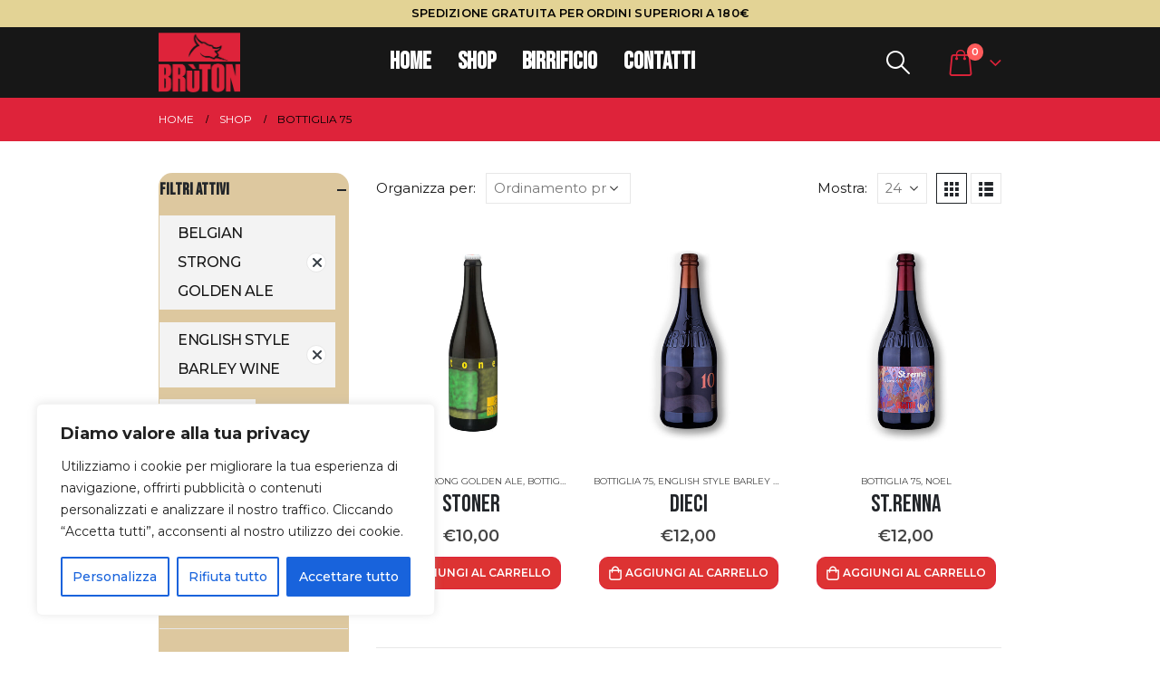

--- FILE ---
content_type: text/css
request_url: https://www.bruton.it/wp-content/uploads/porto_styles/theme_css_vars.css?ver=7.3.0
body_size: 1412
content:
.container,.wp-block,.col-half-section,.elementor-section{--porto-container-width:1300px}:root{--porto-grid-gutter-width:30px;--porto-color-dark:#1d2127;--porto-primary-color:#de233a;--porto-primary-color-inverse:#ffffff;--porto-secondary-color:#efce43;--porto-secondary-color-inverse:#ffffff;--porto-tertiary-color:#2baab1;--porto-tertiary-color-inverse:#ffffff;--porto-quaternary-color:#383f48;--porto-quaternary-color-inverse:#ffffff;--porto-dark-color:#212529;--porto-dark-color-inverse:#ffffff;--porto-light-color:#ffffff;--porto-light-color-inverse:#212529;--porto-body-ff:"Montserrat";--porto-body-fw:400;--porto-body-fs:16px;--porto-body-lh:24px;--porto-body-ls:0;--porto-body-color:#171717;--porto-body-color-light-5:#242424;--porto-alt-ff:"Montserrat";--porto-alt-fw:400;--porto-menu-text-transform:uppercase;--porto-add-to-cart-ff:"Montserrat";--porto-column-spacing:15px;--porto-res-spacing:15px;--porto-fluid-spacing:30px;--porto-container-spacing:15px;--porto-primary-dark-5:#ca1f34;--porto-primary-dark-10:#b41b2e;--porto-primary-dark-15:#9d1828;--porto-primary-dark-20:#871523;--porto-primary-light-5:#e23a4e;--porto-primary-light-7:#e34356;--porto-primary-light-10:#e55062;--porto-primary-inverse-dark-10:#e6e6e6;--porto-secondary-dark-5:#edc82c;--porto-secondary-dark-10:#ecc215;--porto-secondary-dark-15:#d4af12;--porto-secondary-dark-20:#bd9c10;--porto-secondary-light-5:#f1d55b;--porto-secondary-light-7:#f2d764;--porto-secondary-light-10:#f3db73;--porto-secondary-inverse-dark-10:#e6e6e6;--porto-tertiary-dark-5:#27979d;--porto-tertiary-dark-10:#228388;--porto-tertiary-dark-15:#1d6f74;--porto-tertiary-dark-20:#185c5f;--porto-tertiary-light-5:#30bec6;--porto-tertiary-light-7:#33c6ce;--porto-tertiary-light-10:#3fc9d1;--porto-tertiary-inverse-dark-10:#e6e6e6;--porto-quaternary-dark-5:#2d333a;--porto-quaternary-dark-10:#22262c;--porto-quaternary-dark-15:#171a1d;--porto-quaternary-dark-20:#0c0d0f;--porto-quaternary-light-5:#444c57;--porto-quaternary-light-7:#48515d;--porto-quaternary-light-10:#4f5965;--porto-quaternary-inverse-dark-10:#e6e6e6;--porto-dark-dark-5:#16191b;--porto-dark-dark-10:#0b0c0d;--porto-dark-dark-15:#000000;--porto-dark-dark-20:#000000;--porto-dark-light-5:#2d3238;--porto-dark-light-7:#31373d;--porto-dark-light-10:#383f46;--porto-dark-inverse-dark-10:#e6e6e6;--porto-light-dark-5:#f3f3f3;--porto-light-dark-10:#e6e6e6;--porto-light-dark-15:#d9d9d9;--porto-light-dark-20:#cccccc;--porto-light-light-5:#ffffff;--porto-light-light-7:#ffffff;--porto-light-light-10:#ffffff;--porto-light-inverse-dark-10:#0b0c0d;--porto-bgc:#fff;--porto-body-bg:#fff;--porto-color-price:#444;--porto-widget-bgc:#fbfbfb;--porto-title-bgc:#f5f5f5;--porto-widget-bc:#ddd;--porto-input-bc:rgba(0,0,0,0.08);--porto-slide-bgc:#e7e7e7;--porto-heading-color:#222529;--porto-heading-light-8:#353a40;--porto-normal-bg:#fff;--porto-gray-bg:#dfdfdf;--porto-gray-1:#f4f4f4;--porto-gray-2:#e7e7e7;--porto-gray-3:#f4f4f4;--porto-gray-4:#ccc;--porto-gray-5:#e7e7e7;--porto-gray-6:#999;--porto-gray-7:#f4f4f4;--porto-gray-8:#f1f1f1;--porto-light-1:#fff;--porto-light-2:#fff;--porto-normal-bc:rgba(0,0,0,.06);--porto-label-bg1:rgba(255,255,255,.9)}h1{--porto-h1-ff:"Open Sans";--porto-h1-fw:400;--porto-h1-fs:64px;--porto-h1-lh:62px;--porto-h1-ls:normal}h2{--porto-h2-ff:"Open Sans";--porto-h2-fw:400;--porto-h2-fs:42px;--porto-h2-lh:48px;--porto-h2-ls:normal}h3,.daily-deal-title{--porto-h3-ff:"Open Sans";--porto-h3-fw:400;--porto-h3-fs:36px;--porto-h3-lh:38px;--porto-h3-ls:normal}h4{--porto-h4-ff:"Open Sans";--porto-h4-fw:400;--porto-h4-fs:20px;--porto-h4-lh:27px;--porto-h4-ls:normal}h5{--porto-h5-ff:"Open Sans";--porto-h5-fw:400;--porto-h5-fs:14px;--porto-h5-lh:18px;--porto-h5-ls:normal}h6{--porto-h6-ff:"Open Sans";--porto-h6-fw:400;--porto-h6-fs:14px;--porto-h6-lh:18px;--porto-h6-ls:normal}#header .searchform{--porto-searchform-border-color:#eeeeee;--porto-searchform-text-color:#555555}#header{--porto-minicart-icon-color:#de233a;--porto-header-link-color-regular:#ffffff;--porto-header-link-color-hover:#de233a}.main-sidebar-menu{--porto-menu-side-ff:"Open Sans";--porto-menu-side-fw:400;--porto-menu-side-fs:14px;--porto-menu-side-lh:18px;--porto-menu-side-ls:0}li.menu-item,.sub-menu{--porto-mainmenu-popup-text-color-regular:#777777;--porto-mainmenu-popup-text-color-hover:#777777}li.menu-item{--porto-mainmenu-popup-text-hbg-color:#f4f4f4;--porto-submenu-item-bbw:0;--porto-submenu-item-lrp:15px}.page-top .page-title{}.page-top .page-subtitle{}.page-top .breadcrumb{}ul.products,.porto-posts-grid{--porto-shop-add-links-color:#ffffff;--porto-shop-add-links-bg-color:#dd3333;--porto-shop-add-links-border-color:#de233a}.post-date,.onhot{--porto-hot-color:#62b959;--porto-hot-color-inverse:#ffffff}.onsale{--porto-sale-color:#e27c7c;--porto-sale-color-inverse:#ffffff}.onnew{}.product-summary-wrap .yith-wcwl-add-to-wishlist,.product-summary-wrap .yith-compare{--porto-wishlist-color:#302e2a}#header{--porto-header-top-link-fw:600}@media (max-width:575px){:root{--porto-mobile-fs-scale:0.8125;--porto-body-fs:13px;--porto-body-lh:20px;--porto-body-ls:0}h1{--porto-h1-fs:52px;--porto-h1-lh:51.6667px}h2{--porto-h2-fs:34.125px;--porto-h2-lh:40px}h3,.daily-deal-title{--porto-h3-fs:29.25px;--porto-h3-lh:31.6667px}h4{--porto-h4-fs:16.25px;--porto-h4-lh:22.5px}h5{--porto-h5-fs:11.375px;--porto-h5-lh:15px}h6{--porto-h6-fs:11.375px;--porto-h6-lh:15px}}#header .logo{--porto-logo-mw:90px;--porto-sticky-logo-mw:100px}.side-header-narrow-bar-logo{--porto-side-logo-mw:90px}@media (min-width:992px) and (max-width:1329px){.container,.wp-block,.col-half-section,.elementor-section{--porto-container-width:960px}}@media (min-width:1330px){#header .logo{--porto-logo-mw:100px}}@media (max-width:991px){:root{--porto-res-spacing:30px}#header .logo{--porto-logo-mw:90px}}@media (max-width:767px){#header .logo{--porto-logo-mw:70px}}@media (max-width:575px){:root{--porto-res-spacing:20px;--porto-fluid-spacing:20px;--porto-container-spacing:5px}}

--- FILE ---
content_type: application/x-javascript
request_url: https://www.bruton.it/wp-content/themes/porto/js/woocommerce-theme.js?ver=7.3.0
body_size: 20154
content:
( function() {
	'use strict';
	// Compatibility with YITH WISHLIST PRO
	if ( typeof yith_wcwl_l10n != 'undefined' ) {
		yith_wcwl_l10n.enable_tooltip = false;
	}
	// Theme Functions
	function portoCalcSliderButtonsPosition( $parent, padding ) {
		var $buttons = $parent.find( '.show-nav-title .owl-nav' );
		if ( $buttons.length ) {
			if ( window.theme.rtl ) {
				$buttons.css( 'left', padding );
			} else {
				$buttons.css( 'right', padding );
			}
			if ( $buttons.closest( '.porto-products' ).length && $buttons.closest( '.porto-products' ).parent().children( '.products-slider-title' ).length ) {
				var $title = $buttons.closest( '.porto-products' ).parent().children( '.products-slider-title' ), newMT = $title.offset().top - $parent.offset().top - parseInt( $title.css( 'padding-top' ), 10 ) - parseInt( $title.css( 'line-height' ), 10 ) / 2 + $buttons.children().outerHeight() - parseInt( $buttons.children().css( 'margin-top' ), 10 );
				$buttons.css( 'margin-top', newMT );
			}
		}
	}

	// Woocommerce Products Slider
	if ( typeof jQuery.fn.owlCarousel == 'function' ) {
		( function( theme, $ ) {

			theme = theme || {};

			var instanceName = '__wooProductsSlider';

			var WooProductsSlider = function( $el, opts ) {
				return this.initialize( $el, opts );
			};

			WooProductsSlider.defaults = {
				rtl: theme.rtl,
				autoplay: theme.slider_autoplay == '1' ? true : false,
				autoplayTimeout: theme.slider_speed ? theme.slider_speed : 5000,
				loop: theme.slider_loop,
				nav: false,
				navText: ["", ""],
				dots: false,
				autoplayHoverPause: true,
				items: 1,
				responsive: {},
				autoHeight: true,
				lazyLoad: true
			};

			WooProductsSlider.prototype = {
				initialize: function( $el, opts ) {
					if ( $el.data( instanceName ) ) {
						return this;
					}

					this.$el = $el;

					this
						.setData()
						.setOptions( opts )
						.build();

					return this;
				},

				setData: function() {
					this.$el.data( instanceName, true );

					return this;
				},

				setOptions: function( opts ) {
					this.options = $.extend( true, {}, WooProductsSlider.defaults, opts, {
						wrapper: this.$el
					} );

					return this;
				},

				calcOwlHeight: function( $el ) {
					var h = 0;
					$el.find( '.owl-item.active' ).each( function() {
						if ( h < $( this ).height() )
							h = $( this ).height();
					} );
					$el.find( '.owl-stage-outer' ).height( h );
				},

				build: function() {
					var self = this,
						$el = this.options.wrapper,
						lg = this.options.lg,
						md = this.options.md,
						xs = this.options.xs,
						ls = this.options.ls,
						$slider_wrapper = $el.closest( '.slider-wrapper' ),
						single = this.options.single,
						dots = this.options.dots,
						nav = this.options.nav,
						responsive = {},
						items,
						// scrollwidth = 0 not using getscrollbarwidth
						scrollWidth = 0,
						count = $el.find( '> *' ).length,
						w_xs = 576 - scrollWidth,
						w_md = 768 - scrollWidth,
						w_xl = theme.screen_xl - scrollWidth,
						w_sl = theme.screen_xxl - scrollWidth;

					if ( $el.find( '.product-col' ).get( 0 ) ) {
						portoCalcSliderButtonsPosition( $slider_wrapper, $el.find( '.product-col' ).css( 'padding-left' ) );
					}

					if ( single ) {
						items = 1;
					} else {
						items = lg ? lg : 1;
						if ( this.options.xl ) {
							responsive[w_sl] = { items: this.options.xl, loop: ( this.options.loop && count > this.options.xl ) ? true : false };
						}
						responsive[w_xl] = { items: items, loop: ( this.options.loop && count > items ) ? true : false };
						if ( md ) responsive[w_md] = { items: md, loop: ( this.options.loop && count > md ) ? true : false };
						if ( xs ) responsive[w_xs] = { items: xs, loop: ( this.options.loop && count > xs ) ? true : false };
						if ( ls ) responsive[0] = { items: ls, loop: ( this.options.loop && count > ls ) ? true : false };
					}

					this.options = $.extend( true, {}, this.options, {
						loop: ( this.options.loop && count > items ) ? true : false,
						items: items,
						responsive: responsive,
						onRefresh: function() {
							if ( $el.find( '.product-col' ).get( 0 ) ) {
								portoCalcSliderButtonsPosition( $slider_wrapper, $el.find( '.product-col' ).css( 'padding-left' ) );
							}
						},
						onInitialized: function() {
							if ( $el.find( '.product-col' ).get( 0 ) ) {
								portoCalcSliderButtonsPosition( $slider_wrapper, $el.find( '.product-col' ).css( 'padding-left' ) );
							}
							//$el.find('.cloned .porto-lazyload:not(.lazy-load-loaded)').themePluginLazyLoad();

							if ( $el.find( '.owl-item.cloned' ).length ) {
								setTimeout( function() {
									var ins = $el.find( '.owl-item.cloned .porto-lazyload:not(.lazy-load-loaded)' ).themePluginLazyLoad( { effect: 'fadeIn', effect_speed: 400 } );
									if ( ins && ins.loadAndDestroy ) {
										ins.loadAndDestroy();
									}
								}, 100 );
							}
						},
						touchDrag: ( count == 1 ) ? false : true,
						mouseDrag: ( count == 1 ) ? false : true
					} );

					// Auto Height Fixes
					if ( this.options.autoHeight ) {
						var thisobj = this;
						$( window ).on( 'resize', function() {
							thisobj.calcOwlHeight( $el );
						} );

						if ( theme.isLoaded ) {
							setTimeout( function() {
								thisobj.calcOwlHeight( $el );
							}, 100 );
						} else {
							$( window ).on( 'load', function() {
								thisobj.calcOwlHeight( $el );
							} );
						}
					}

					$el.owlCarousel( this.options );

					return this;
				}
			};

			// expose to scope
			$.extend( theme, {
				WooProductsSlider: WooProductsSlider
			} );

			// jquery plugin
			$.fn.themeWooProductsSlider = function( opts ) {
				return this.map( function() {
					var $this = $( this );

					if ( $this.data( instanceName ) ) {
						return $this;
					} else {
						return new theme.WooProductsSlider( $this, opts );
					}

				} );
			}

		} ).apply( this, [window.theme, jQuery] );
	}

	// Woocommerce Add to Cart, View Cart Events
	( function( theme, $ ) {

		var $supports_html5_storage;
		try {
			$supports_html5_storage = ( 'sessionStorage' in window && window.sessionStorage !== null );

			window.sessionStorage.setItem( 'wc', 'test' );
			window.sessionStorage.removeItem( 'wc' );
		} catch ( err ) {
			$supports_html5_storage = false;
		}

		var setCartCreationTimestamp = function() {
			if ( $supports_html5_storage ) {
				sessionStorage.setItem( 'wc_cart_created', ( new Date() ).getTime() );
			}
		};

		var setCartHash = function( cart_hash ) {
			if ( $supports_html5_storage && wc_cart_fragments_params ) {
				localStorage.setItem( wc_cart_fragments_params.cart_hash_key, cart_hash );
				sessionStorage.setItem( wc_cart_fragments_params.cart_hash_key, cart_hash );
			}
		};

		var initAjaxRemoveCartItem = function() {
			$( document ).off( 'click', '.widget_shopping_cart .remove-product, .shop_table.cart .remove-product, .shop_table.review-order .remove-product' ).on( 'click', '.widget_shopping_cart .remove-product, .shop_table.cart .remove-product, .shop_table.review-order .remove-product', function( e ) {
				e.preventDefault();
				var $this = $( this );
				var cart_id = $this.data( "cart_id" );
				var product_id = $this.data( "product_id" );
				var is_checkout = false;
				$this.closest( 'li' ).find( '.ajax-loading' ).show();

				if ( 'undefined' == typeof cart_id ) {
					is_checkout = true;
					cart_id = $this.closest( '.cart_item' ).data( 'key' );
				}
				$.ajax( {
					type: 'POST',
					dataType: 'json',
					url: theme.ajax_url,
					data: {
						action: "porto_cart_item_remove",
						nonce: js_porto_vars.porto_nonce,
						cart_id: cart_id
					},
					success: function( response ) {
						updateCartFragment( response );
						$( document.body ).trigger( 'wc_fragments_refreshed' );
						var this_page = window.location.toString(),
							item_count = $( response.fragments['div.widget_shopping_cart_content'] ).find( '.mini_cart_item' ).length;

						this_page = this_page.replace( 'add-to-cart', 'added-to-cart' );
						$( '.viewcart-' + product_id ).removeClass( 'added' );
						$( '.porto_cart_item_' + cart_id ).remove();

						// Block widgets and fragments
						if ( item_count == 0 && ( $( 'body' ).hasClass( 'woocommerce-cart' ) || $( 'body' ).hasClass( 'woocommerce-checkout' ) ) ) {
							$( '.page-content' ).fadeTo( 400, 0.8 ).block( {
								message: null,
								overlayCSS: {
									opacity: 0.2
								}
							} );
						} else {
							$( 'form.woocommerce-cart-form, #order_review, .updating, .cart_totals' ).fadeTo( 400, 0.8 ).block( {
								message: null,
								overlayCSS: {
									opacity: 0.2
								}
							} );
						}

						// Unblock
						$( '.widget_shopping_cart, .updating' ).stop( true ).css( 'opacity', '1' ).unblock();

						// Cart page elements
						if ( item_count == 0 && ( $( 'body' ).hasClass( 'woocommerce-cart' ) || $( 'body' ).hasClass( 'woocommerce-checkout' ) ) ) {
							$( '.page-content' ).load( this_page + ' .page-content:eq(0) > *', function() {
								$( '.page-content' ).stop( true ).css( 'opacity', '1' ).unblock();
							} );
						} else {
							$( 'form.woocommerce-cart-form' ).load( this_page + ' form.woocommerce-cart-form:eq(0) > *', function() {
								$( 'form.woocommerce-cart-form' ).stop( true ).css( 'opacity', '1' ).unblock();
							} );

							$( '.cart_totals' ).load( this_page + ' .cart_totals:eq(0) > *', function() {
								$( '.cart_totals' ).stop( true ).css( 'opacity', '1' ).unblock();
							} );

							// Checkout page elements
							$( '#order_review' ).load( this_page + ' #order_review:eq(0) > *', function() {
								$( '#order_review' ).stop( true ).css( 'opacity', '1' ).unblock();
							} );
						}
					}
				} );

				return false;
			} );
		};

		var refreshCartFragment = function() {
			initAjaxRemoveCartItem();
			if ( $.cookie( 'woocommerce_items_in_cart' ) > 0 ) {
				$( '.hide_cart_widget_if_empty' ).closest( '.widget_shopping_cart' ).show();
			} else {
				$( '.hide_cart_widget_if_empty' ).closest( '.widget_shopping_cart' ).hide();
			}
		};

		var updateCartFragment = function( data ) {
			if ( data && data.fragments ) {
				var fragments = data.fragments,
					cart_hash = data.cart_hash;

				$.each( fragments, function( key, value ) {
					$( key ).replaceWith( value );
				} );
				if ( typeof wc_cart_fragments_params === 'undefined' ) {
					return;
				}
				/* Storage Handling */
				if ( $supports_html5_storage ) {
					var prev_cart_hash = sessionStorage.getItem( 'wc_cart_hash' );

					if ( prev_cart_hash === null || prev_cart_hash === undefined || prev_cart_hash === '' ) {
						setCartCreationTimestamp();
					}
					sessionStorage.setItem( wc_cart_fragments_params.fragment_name, JSON.stringify( fragments ) );
					setCartHash( cart_hash );
				}
			}
		};

		$( function() {

			refreshCartFragment();

			// add ajax cart loading
			$( document ).on( 'click', '.add_to_cart_button', function( e ) {
				var $this = $( this );
				if ( typeof theme.noAjaxCart == 'undefined' ) {
					theme.noAjaxCart = ! $( '#wc-add-to-cart-js' ).length;
				}
				if ( $this.is( '.product_type_simple' ) ) {
					if ( 'SPAN' == $this.prop( 'tagName' ) && ( theme.noAjaxCart || ! $this.attr( 'data-product_id' ) ) ) {
						window.location.href = $this.attr( 'href' );
					}
					if ( $this.attr( 'data-product_id' ) ) {
						$this.addClass( 'product-adding' );
					}
					// add to cart notifaction style 2, 3
					if ( $.fn.tooltip ) {
						$this.tooltip( 'hide' );
					}
					if ( $this.hasClass( 'viewcart-style-2' ) || $this.hasClass( 'viewcart-style-3' ) ) {
						if ( $this.closest( '.porto-hotspot' ).length == 0 ) {
							$( 'body' ).append( '<div id="loading-mask"><div class="background-overlay"></div></div>' );
						}
						if ( !$( this ).closest( '.product' ).find( '.loader-container' ).length ) {
							$( this ).closest( '.product' ).find( '.product-image' ).append( '<div class="loader-container"><div class="loader"><i class="porto-ajax-loader"></i></div></div>' );
						}
						$( this ).closest( '.product' ).find( '.loader-container' ).show();
					}
				} else if ( 'SPAN' == $this.prop( 'tagName' ) ) {
					window.location.href = $this.attr( 'href' );
				}
			} );

			$( document.body ).on( 'added_to_cart', function() {
				$( 'ul.products li.product .added_to_cart, .porto-tb-item .added_to_cart' ).remove();
				initAjaxRemoveCartItem();
			} );

			$( document.body ).on( 'wc_cart_button_updated', function() {
				$( 'ul.products li.product .added_to_cart, .porto-tb-item .added_to_cart' ).remove();
			} );

			$( document.body ).on( 'wc_fragments_refreshed wc_fragments_loaded', function() {
				refreshCartFragment();
			} );

			$( document ).on( 'click', '.product-image .viewcart, .after-loading-success-message .viewcart', function( e ) {
				if ( wc_add_to_cart_params.cart_url ) {
					window.location.href = wc_add_to_cart_params.cart_url;
				}
				e.preventDefault();
			} );
			var porto_product_add_cart_timer = null;
			$( document ).on( 'added_to_cart', 'body', function( event ) {
				var $mc_item = $( '#mini-cart .cart-items' );
				if ( $mc_item.length ) {
					$mc_item.addClass( 'count-updating' );
					setTimeout( function() {
						$mc_item.removeClass( 'count-updating' );
					}, 1000 );
				}

				//add to cart notifaction style 2,3
				$( 'body #loading-mask' ).remove();

				$( '.add_to_cart_button.product-adding' ).each( function() {
					var $link = $( this );
					$link.removeClass( 'product-adding' );
					if ( $( '.woocommerce-wishlist.woocommerce-page' ).length ) { //wishlist page
						return;
					}
					if ( $link.hasClass( 'viewcart-style-1' ) ) {
						$link.closest( '.product' ).find( '.viewcart' ).addClass( 'added' );
						$( '.minicart-offcanvas' ).addClass( 'minicart-opened' );
					} else {
						$link.closest( '.product' ).find( '.loader-container' ).hide();
						if ( $link.closest( 'li.outofstock' ).length ) {
							return;
						}
						var $msg;
						if ( $link.hasClass( 'viewcart-style-2' ) ) {
							$msg = $( '.after-loading-success-message .success-message-container' ).eq( 0 );
							$msg.find( '.product-name' ).text( $link.closest( '.product' ).find( '.woocommerce-loop-product__title' ).text() );
						} else {
							$msg = $( '.after-loading-success-message .success-message-container' ).last().clone().removeClass( 'd-none' );
							$msg.find( '.product-name' ).empty().append( $link.closest( '.product' ).find( '.product-loop-title, .post-title a' ).clone() );
						}
						$msg.find( '.msg-box img' ).remove();
						if ( $link.closest( '.product' ).find( '.product-image img' ).length ) {
							var $img = $link.closest( '.product' ).find( '.product-image img' ).eq( 0 );
							$( '<img />' ).attr( 'src', $img.data( 'oi' ) ? $img.data( 'oi' ) : $img.attr( 'src' ) ).appendTo( $msg.find( '.msg-box' ) );
						}
						$( '.after-loading-success-message' ).eq( 0 ).stop().show();

						if ( $link.hasClass( 'viewcart-style-2' ) ) {
							if ( porto_product_add_cart_timer ) {
								clearTimeout( porto_product_add_cart_timer );
							}
							porto_product_add_cart_timer = setTimeout( function() { $( '.after-loading-success-message' ).eq( 0 ).hide(); }, 4000 );
						} else {
							$msg.prependTo( '.after-loading-success-message' );
							theme.requestFrame( function() {
								$msg.addClass( 'active' );
							} );
							setTimeout( function() { $msg.find( '.mfp-close' ).trigger( 'click' ); }, 5000 );
						}
					}
				} );
			} );

			$( '.after-loading-success-message .continue_shopping' ).on( 'click', function() {
				$( '.after-loading-success-message' ).eq( 0 ).fadeOut( 200 );
			} );
			$( '.after-loading-success-message' ).on( 'click', '.mfp-close', function() {
				var $obj = $( this ).closest( '.success-message-container' );
				$obj.removeClass( 'active' );
				theme.requestTimeout( function() {
					$obj.slideUp( 300, function() {
						$obj.remove();
					} );
				}, 350 );
			} );

			$( document.body ).on( 'click', '.variations_form .variations .filter-item-list .filter-color, .variations_form .variations .filter-item-list .filter-item', function( e ) {
				e.preventDefault();
				var $this = $( this ),
					$selector = $this.closest( 'ul' ).siblings( 'select' );
				if ( !$selector.length || $this.hasClass( 'disabled' ) ) {
					return;
				}
				var $li_obj = $this.closest( 'li' );
				if ( $li_obj.hasClass( 'active' ) ) {
					$li_obj.removeClass( 'active' );
					$selector.val( '' );
				} else {
					$li_obj.addClass( 'active' ).siblings().removeClass( 'active' );
					$selector.val( $this.data( 'value' ) );
				}
				$selector.trigger( 'change.wc-variation-form' );
			} );


			$( document.body ).on( 'click', '.porto-general-swatch .filter-color, .porto-general-swatch .filter-item', function( e ) {
				e.preventDefault();
				var $this = $( this ),
					$swatch_li = $this.parent();

				var $product = $( this ).closest( '.product, .product-col' );
				var $product_img;
				if ( $product.hasClass( 'porto-tb-item' ) ) { // in type builder
					$product_img = $product.find( '.porto-tb-featured-image img' ).eq( 0 );
				} else if ( $product.hasClass( 'product-col' ) ) { // product legacy loop
					$product_img = $product.find( 'div.product-image .inner img:first-child' );
				}

				var srcOrig    = $product_img.data( 'original-src' ),
				srcsetOrig = $product_img.data( 'original-srcset '),
				sizesOrig  = $product_img.data( 'original-sizes' );
				if ( typeof srcOrig == 'undefined' ) {
					$product_img.data( 'original-src', $product_img.attr( 'src' ) );
					if ( typeof srcsetOrig == 'undefined' && $product_img.attr( 'srcset' ) ) {
						$product_img.data( 'original-srcset', $product_img.attr( 'srcset' ) );
					}
		
					if ( typeof sizesOrig == 'undefined' && $product_img.attr( 'sizes' ) ) {
						$product_img.data( 'original-sizes', $product_img.attr( 'sizes' ) );
					}
				}

				var image_src = '',
					image_srcset = '',
					image_sizes = '';

				if ( $this.parent().hasClass( 'active' ) ) {
					$swatch_li.removeClass( 'active' );
				} else { // active
					$this.closest( 'ul' ).find( 'li' ).removeClass( 'active' );
					$swatch_li.addClass( 'active' );
					if ( $swatch_li.data( 'image-src' ) ) {
						image_src = $swatch_li.data( 'image-src' );
						image_srcset = $swatch_li.data( 'image-srcset' );
						image_sizes = $swatch_li.data( 'image-sizes' );
					}
				}
				if ( ! image_src ) {
					var $active_swatch = $this.closest( '.porto-general-swatch' ).find( 'li.active' );
					if ( $active_swatch.length && $active_swatch.data( 'image-src' ) ) {
						image_src = $active_swatch.data( 'image-src' );
						image_srcset = $active_swatch.data( 'image-srcset' );
						image_sizes = $active_swatch.data( 'image-sizes' );
					} else {
						if ( $product_img.data('original-src' ) ) {
							image_src = $product_img.data('original-src' );
						}
			
						if ( $product_img.data( 'original-srcset' ) ) {
							image_srcset = $product_img.data( 'original-srcset' );
						}
			
						if ( $product_img.data( 'original-sizes' ) ) {
							image_sizes = $product_img.data( 'original-sizes' );
						}
					}
				}
				if ( image_src ) {
					$product_img.attr( 'src', image_src ).attr( 'srcset', image_srcset ).attr( 'image_sizes', image_sizes );
					var $image_slider = $product.find( '.owl-carousel' );

					if ( $image_slider.length ) {
						$image_slider.trigger( 'to.owl.carousel', [0, 300, true] );
					}
				}
			});


			$( document ).on( 'wc_variation_form', '.variations_form', function() {
				$( this ).addClass( 'vf_init' );
				if ( $( this ).find( '.filter-item-list' ).length < 1 ) {
					return;
				}
				$( this ).find( '.variations select' ).trigger( 'focusin' );
			} );
			$( document ).on( 'updated_wc_div', function() {
				$( '.woocommerce-cart-form .porto-lazyload' ).themePluginLazyLoad();
			} );
			$( document ).on( 'found_variation reset_data', '.variations_form', function( e, args ) {
				// attribute description
				var $this = $( this );
				if ( $this.find( '.product-attr-description' ).length ) {
					if ( typeof args == 'undefined' ) {
						$this.find( '.product-attr-description' ).removeClass( 'active' );
					} else {
						$this.find( '.product-attr-description' ).addClass( 'active' );
						$this.find( '.product-attr-description .attr-desc' ).removeClass( 'active' );
						$this.find( '.variations select' ).each( function() {
							var $obj = $( this );
							$this.find( '.product-attr-description .attr-desc[data-attrid="' + $obj.val() + '"]' ).addClass( 'active' );
						} );
					}
				}

				if ( $this.find( ".filter-item-list" ).length < 1 ) {
					return;
				}
				$this.find( ".filter-item-list" ).each( function() {
					if ( $( this ).next( "select" ).length < 1 ) {
						return;
					}
					var selector = $( this ).next( "select" ),
						//html = '',
						$list = $( this );
					$list.find( 'li.active' ).removeClass( 'active' );
					$list.find( '.filter-color, .filter-item' ).removeClass( 'enabled' ).removeClass( 'disabled' );
					selector.children( "option" ).each( function() {
						/*var isColor = typeof $(this).data('color') != 'undefined' ? true : false,
							isImage = typeof $(this).data('image') != 'undefined' ? true : false,
						spanClass = isColor ? "filter-color" : ( isImage ? "filter-item filter-image" : "filter-item" );*/
						if ( !$( this ).val() ) {
							return;
						}
						$list.find( '[data-value="' + $( this ).val().replace(/"/g, '\\\"') + '"]' ).addClass( 'enabled' );
						if ( $( this ).val() == selector.val() ) {
							$list.find( '[data-value="' + $( this ).val().replace(/"/g, '\\\"') + '"]' ).parent().addClass( 'active' );
						}
						/*html += '<li';
						if ($(this).val() == selector.val()) {
							html += ' class="active"';
						}
						html += '><a href="#" data-value="'+ escape( $(this).val() ) +'" class="' + spanClass + '"';
						if (isColor) {
							html += ' style="background-color: #' + escape( $(this).data('color').replace('#','') ) + '"';
						}
						if (isImage) {
							html += ' style="background-image:url(' + $(this).data('image') + ')"';
						}
						html += '>';
						if (!isColor) {
							html += $(this).text();
						}
						html += '</a></li>';*/
					} );
					$list.find( '.filter-color:not(.enabled), .filter-item:not(.enabled)' ).addClass( 'disabled' );
					//$(this).html(html);
				} );
			} );

			// daily sale
			$( document ).on( 'found_variation reset_data', '.variations_form', function( e, obj ) {
				var $wrapper = $( this ).closest( '.product' ),
					$timer = $wrapper.find( '.sale-product-daily-deal.for-some-variations' );
				if ( !$timer.length ) {
					$timer = $wrapper.find( '.porto-product-sale-timer' ).eq( 0 );
					if ( !$timer.length ) {
						return;
					}
				}
				if ( obj && obj.is_purchasable && typeof obj.porto_date_on_sale_to != 'undefined' && obj.porto_date_on_sale_to ) {
					var saleTimer = $timer.find( '.porto_countdown-dateAndTime' );
					if ( saleTimer.data( 'terminal-date' ) != obj.porto_date_on_sale_to ) {
						var newDate = new Date( obj.porto_date_on_sale_to );
						saleTimer.porto_countdown( 'option', { until: newDate } );
						saleTimer.data( 'terminal-date', obj.porto_date_on_sale_to );
					}
					$timer.slideDown();
				} else {
					if ( $timer.is( ':hidden' ) ) {
						$timer.hide();
					} else {
						$timer.slideUp();
					}
				}
			} );

			$( 'body' ).on( 'click', '.product-attr-description > a', function( e ) {
				e.preventDefault();
				$( this ).next().stop().slideToggle( 400 );
			} );

			// if product was already added to cart, show check icon in add to cart button and view cart button in single product page
			if ( $( document.body ).hasClass( 'single-product' ) ) {
				$( document ).on( 'woocommerce_variation_has_changed', '.variations_form', function( e, variation ) {
					$( document.body ).removeClass( 'single-add-to-cart' );
				} );
				$( document ).on( 'found_variation', '.variations_form', function( e, variation ) {
					try {
						var cart_items = JSON.parse( sessionStorage.getItem( wc_cart_fragments_params.fragment_name ) );
						if ( cart_items['div.widget_shopping_cart_content'] ) {
							var cart_item = $( cart_items['div.widget_shopping_cart_content'] ).find( '.porto-variation-' + variation.variation_id );
							if ( cart_item.length ) {
								theme.requestFrame( function() {
									$( document.body ).addClass( 'single-add-to-cart' );
								} );
							}
						}
					} catch ( e ) {
					}
				} );
			}

			// Mini Cart Quantity on Cart Popup or Offcanvas
			var timeout;

			$( document ).on( 'change input', '.cart_list .quantity .qty, .woocommerce-checkout-review-order-table .quantity .qty', function() {
				var input = $(this);
				var itemID = '';
				var qtyVal = input.val();
				var maxValue = input.attr( 'max' );
				var is_checkout = false;
	
				clearTimeout( timeout );
	
				if ( parseInt( qtyVal ) > parseInt( maxValue ) ) {
					qtyVal = maxValue;
				}
				if ( input.closest( '.cart_list' ).length ) {
					itemID = input.parents( '.woocommerce-mini-cart-item' ).data( 'key' );
				} else {
					is_checkout = true;
					itemID = input.closest( '.cart_item' ).data( 'key' );
				}
				timeout = setTimeout( function() {
					if ( ! is_checkout ) {
						input.parents( '.mini_cart_item' ).find( '.ajax-loading' ).show();
					}
					$.ajax( {
						url     : theme.ajax_url,
						data    : {
							action : 'porto_update_cart_item',
							item_id: itemID,
							qty    : qtyVal
						},
						success : function( data ) {
							if ( data && data.fragments ) {
								updateCartFragment( data );
								$( document.body ).trigger( 'wc_fragments_refreshed' );
							}
							if ( is_checkout ) {
								input.closest( 'form.checkout' ).trigger( 'update' );
							} else {
								input.parents( '.mini_cart_item' ).find( '.ajax-loading' ).hide();
							}
						},
						dataType: 'json',
						method  : 'GET'
					} );
				}, 500 );
			} );

			if ( $( 'form.woocommerce-cart-form button.update-button-hidden' ).length > 0 ) {
				$( document ).on( 'change input', 'form.woocommerce-cart-form .product-quantity input', function () {
					var $form = $( this ).closest( 'form' ),
						$updateBtn = $form.find( '.update-button-hidden' );

					$updateBtn.removeAttr( 'disabled' );
					$updateBtn.click();
				} );
			}

			// fix dummy yith ajax requests on first load
			if ( 'undefined' !== typeof yith_wcwl_l10n && yith_wcwl_l10n.reload_on_found_variation && $('.products-container .variations_form').length ) {
				var porto_update_reload_wishlist_fn = function() {
					yith_wcwl_l10n.reload_on_found_variation = true;
					if ( $(this).closest( '.products-container' ).length ) {
						yith_wcwl_l10n.reload_on_found_variation = false;
					}
				};
				$('.products-container').one( 'woocommerce_variation_has_changed woocommerce_variation_select_change', '.variations_form', function() {
					yith_wcwl_l10n.reload_on_found_variation = true;
					$( document ).off( 'update_variation_values', '.variations_form', porto_update_reload_wishlist_fn );
				} );
				$( document ).on( 'update_variation_values', '.variations_form', porto_update_reload_wishlist_fn );
			}
		} );

	} ).apply( this, [window.theme, jQuery] );


	// Woocommerce Product Image Slider
	( function( theme, $ ) {

		theme = theme || {};

		var duration = 300,
			flag = false;

		$.extend( theme, {

			WooProductImageSlider: {

				defaults: {
					elements: '.product-image-slider'
				},

				initialize: function( $elements ) {

					this.$elements = ( $elements || $( this.defaults.elements ) );
					if ( !this.$elements.length && !$( '.product-images-block' ).length ) {
						return this;
					}
					// if ( theme.isMobile() ) {
					// 	let $zoom = this.$elements.siblings( '.zoom' );
					// 	if ( $zoom.length ) {
					// 		this.$elements.off( 'click' ).on( 'click', function() {
					// 			$zoom.trigger( 'click' );
					// 		} );
					// 	}
					// }
/*
					if ( !$.fn.owlCarousel ) {

						this.$elements.each(function(){
							var links = [],
								$this = $( this );
							if ( theme.product_image_popup ) {
								var i = 0;
								$this.find( 'img' ).each( function() {
									var slide = {};

									slide.src = $( this ).attr( 'href' );
									slide.title = $( this ).attr( 'alt' );
									slide.w = parseInt( $( this ).attr( 'data-large_image_width' ) );
									slide.h = parseInt( $( this ).attr( 'data-large_image_height' ) );
									
									links[i] = slide;
									i++;
								} );
							}

							$this.data( 'links', links );

							if ( theme.product_image_popup ) {
								var $zoom_buttons = $this.siblings( '.zoom' );
								$zoom_buttons.off( 'click' ).on( 'click', function( e ) {
									if ( ! $this.data( 'links' ).length ) {
										return;
									}
									e.preventDefault();
									if ( typeof PhotoSwipe == 'undefined' ) {
										return;
									}
									var options = $.extend( {
										index: 0,
										addCaptionHTMLFn: function( item, captionEl ) {
											if ( ! item.title ) {
												captionEl.children[0].textContent = '';
												return false;
											}
											captionEl.children[0].textContent = item.title;
											return true;
										}
									}, wc_single_product_params.photoswipe_options );

									// Initializes and opens PhotoSwipe.
									var photoswipe = new PhotoSwipe( $( '.pswp' )[0], PhotoSwipeUI_Default, $this.data( 'links' ), options );
									photoswipe.init();

								} );
							}
						});
						return false;
					}
*/

					this.build();

					return this;
				},

				build: function() {
					var self = this,
						thumbs_count = theme.product_thumbs_count;

					if ( theme.product_zoom && ( !( 'ontouchstart' in document ) || ( ( 'ontouchstart' in document ) && theme.product_zoom_mobile ) ) ) {
						var zoomConfig = {
							responsive: true,
							zoomWindowFadeIn: 200,
							zoomWindowFadeOut: 100,
							zoomType: js_porto_vars.zoom_type,
							cursor: 'grab'
						};

						if ( js_porto_vars.zoom_type == 'lens' ) {
							zoomConfig.scrollZoom = js_porto_vars.zoom_scroll;
							zoomConfig.lensSize = js_porto_vars.zoom_lens_size;
							zoomConfig.lensShape = js_porto_vars.zoom_lens_shape;
							zoomConfig.containLensZoom = js_porto_vars.zoom_contain_lens;
							zoomConfig.lensBorderSize = js_porto_vars.zoom_lens_border;
							zoomConfig.borderColour = js_porto_vars.zoom_border_color;
						}

						if ( js_porto_vars.zoom_type == 'inner' ) {
							zoomConfig.borderSize = 0;
						} else {
							zoomConfig.borderSize = js_porto_vars.zoom_border;
						}
						zoomConfig.zoomActivation = 'dbltouch';

						if ( !self.$elements.length ) {
							var $images_grid = $( '.product-images-block' );
							if ( $images_grid.length ) {
								self.initZoom( $images_grid, zoomConfig );
							}
						}
					}

					self.$elements.each( function() {
						var $this = $( this ),
							$product = $this.closest( '.product' );
						if ( !$product.length ) {
							$product = $this.closest( '.product_layout, .product-layout-image' ).eq( 0 );
						}
						var $thumbs_slider = $product.find( '.product-thumbs-slider' ),
							$thumbs = $product.find( '.product-thumbnails-inner' ),
							$thumbs_vertical_slider = $product.find( '.product-thumbs-vertical-slider' ),
							currentSlide = 0,
							count = $this.find( '> *' ).length;

						$this.find( '> *:first-child' ).imagesLoaded( function() {

							var links = [];
							if ( theme.product_image_popup ) {
								var i = 0;
								$this.find( 'img' ).each( function() {
									var slide = {}, _imageItem = $( this );
									if ( _imageItem.closest( '.vd-image' ).length ) {
										return;
									}
									slide.src = _imageItem.attr( 'href' );
									slide.title = _imageItem.attr( 'alt' );
									slide.w = parseInt( _imageItem.attr( 'data-large_image_width' ) );
									slide.h = parseInt( _imageItem.attr( 'data-large_image_height' ) );
									
									links[i] = slide;
									i++;
								} );
							}

							if ( $.fn.owlCarousel ) {
								$thumbs_slider.removeClass( 'has-ccols-spacing' );
								$thumbs_slider.owlCarousel( {
									rtl: theme.rtl,
									loop: false,
									autoplay: false,
									items: thumbs_count,
									nav: false,
									navText: ["", ""],
									dots: false,
									rewind: true,
									margin: 8,
									stagePadding: 1,
									lazyLoad: true,
									onInitialized: function() {
										self.selectThumb( null, $thumbs_slider, 0 );
										if ( $thumbs_slider.find( '.owl-item' ).length >= thumbs_count )
											$thumbs_slider.append( '<div class="thumb-nav"><div class="thumb-prev"></div><div class="thumb-next"></div></div>' );
									}
								} ).on( 'click', '.owl-item', function() {
									self.selectThumb( $this, $thumbs_slider, $( this ).index() );
								} );
								if ( $thumbs_vertical_slider.length > 0 && typeof $.fn.slick == 'function' ) {
									var slickOptions = {
										dots: false,
										vertical: true,
										slidesToShow: thumbs_count,
										slidesToScroll: 1,
										infinite: false,
									}
									if ( thumbs_count >= 5 ) {
										slickOptions['responsive'] = [
											{
												breakpoint: 992,
												settings: {
													slidesToShow: 4,
												}
											},
											{
												breakpoint: 768,
												settings: {
													slidesToShow: 3,
												}
											}
										]
									}
									$thumbs_vertical_slider.slick( slickOptions ).on( 'click', '.img-thumbnail', function() {
										self.selectVerticalSliderThumb( $this, $thumbs_vertical_slider, $( this ).data( 'slick-index' ) );
									} );
									$( '.product-layout-transparent .product-image-slider' ).on( 'resized.owl.carousel', function() {
										$( window ).trigger( 'resize.slick' );
									} );

									self.selectVerticalSliderThumb( null, $thumbs_vertical_slider, 0 );
									if ( $thumbs_vertical_slider.find( '.porto-lazyload' ).length ) {
										theme.requestTimeout( function() {
											$thumbs_vertical_slider.find( '.slick-cloned .porto-lazyload:not(.lazy-load-loaded)' ).each( function() {
												$( this ).attr( 'src', $( this ).data( 'oi' ) ).removeAttr( 'data-oi' ).addClass( 'lazy-load-loaded' );
											} );
										}, 100 );
									}
								}

								self.selectVerticalThumb( null, $thumbs, 0 );
								$thumbs.off( 'click', '.img-thumbnail' ).on( 'click', '.img-thumbnail', function() {
									self.selectVerticalThumb( $this, $thumbs, $( this ).index() );
								} );

								$thumbs_slider.off( 'click', '.thumb-prev' ).on( 'click', '.thumb-prev', function( e ) {
									var currentThumb = $thumbs_slider.data( 'currentThumb' );
									self.selectThumb( $this, $thumbs_slider, --currentThumb );
								} );
								$thumbs_slider.off( 'click', '.thumb-next' ).on( 'click', '.thumb-next', function( e ) {
									var currentThumb = $thumbs_slider.data( 'currentThumb' );
									self.selectThumb( $this, $thumbs_slider, ++currentThumb );
								} );

								var itemsCount = typeof $this.data( 'items' ) != 'undefined' ? $this.data( 'items' ) : 1,
									itemsResponsive = typeof $this.data( 'responsive' ) != 'undefined' ? $this.data( 'responsive' ) : {},
									centerItem = typeof $this.data( 'centeritem' ) != 'undefined' ? true : false,
									margin = typeof $this.data( 'margin' ) != 'undefined' ? $this.data( 'margin' ) : 0,
									loop = ( count > 1 ) ? ( typeof $this.data( 'loop' ) != 'undefined' ? $this.data( 'loop' ) : true ) : false;
								for ( var itemCount in itemsResponsive ) {
									itemsResponsive[itemCount] = { items: itemsResponsive[itemCount] };
								}
								$this.removeClass( 'has-ccols-spacing' );
								$this.owlCarousel( {
									rtl: theme.rtl,
									loop: loop,
									autoplay: false,
									items: itemsCount,
									margin: margin,
									responsive: itemsResponsive,
									autoHeight: true,
									nav: true,
									navText: ["", ""],
									dots: false,
									rewind: true,
									lazyLoad: true,
									center: centerItem,
									onInitialized: function() {
										if ( $this.find( '.owl-item.cloned' ).length ) {
											setTimeout( function() {
												var ins = $this.find( '.owl-item.cloned .porto-lazyload:not(.lazy-load-loaded)' ).themePluginLazyLoad( { effect: 'fadeIn', effect_speed: 400 } );
												if ( ins && ins.loadAndDestroy ) {
													ins.loadAndDestroy();
												}
											}, 100 );
										}
										//$this.find('.cloned .porto-lazyload:not(.lazy-load-loaded)').themePluginLazyLoad();
											self.initZoom( $this, zoomConfig );
									},
									onTranslate: function( event ) {
										currentSlide = event.item.index - $this.find( '.cloned' ).length / 2;
										currentSlide = ( currentSlide + event.item.count ) % event.item.count;
										self.selectThumb( null, $thumbs_slider, currentSlide );
										self.selectVerticalThumb( null, $thumbs, currentSlide );
										self.selectVerticalSliderThumb( null, $thumbs_vertical_slider, currentSlide );

										/*var $obj = event.relatedTarget.items(currentSlide).find('img.owl-lazy:not(.owl-lazy-loaded)');
										if ($obj.length) {
											var src = $obj.attr('href'),
												elevateZoom = $obj.data('elevateZoom'),
												smallImage = $obj.data('src') ? $obj.data('src') : $obj.attr('src');
											if (typeof elevateZoom != 'undefined') {
												elevateZoom.swaptheimage(smallImage, src);
											}
										}*/
									},
									onRefreshed: function() {
										if ( theme.product_zoom && ( !( 'ontouchstart' in document ) || ( ( 'ontouchstart' in document ) && theme.product_zoom_mobile ) ) ) {
											$this.find( 'img' ).each( function() {
												var $this = $( this ),
													src = typeof $this.attr( 'href' ) != 'undefined' ? $this.attr( 'href' ) : ( $this.data( 'oi' ) ? $this.data( 'oi' ) : $this.attr( 'src' ) ),
													elevateZoom = $this.data( 'elevateZoom' ),
													smallImage = $this.data( 'src' ) ? $this.data( 'src' ) : ( $this.data( 'oi' ) ? $this.data( 'oi' ) : $this.attr( 'src' ) );
												if ( typeof elevateZoom != 'undefined' ) {
													elevateZoom.startZoom();
													elevateZoom.swaptheimage( smallImage, src );
												} else if ( $.fn.elevateZoom ) {
													zoomConfig.zoomContainer = $this.parent();
													if ( ! $this.closest( '.vd-image' ).length ) {
														$this.elevateZoom( zoomConfig );
													}
												}
											} );
										}
									}
								} );
							} else {
								self.initZoom( $this, zoomConfig );
							}

							$this.data( 'links', links );

							if ( theme.product_image_popup ) {
								var $zoom_buttons = $this.siblings( '.zoom' );
								$zoom_buttons.off( 'click' ).on( 'click', function( e ) {
									if ( ! $this.data( 'links' ).length ) {
										return;
									}
									e.preventDefault();
									if ( typeof PhotoSwipe == 'undefined' ) {
										return;
									}
									var options = $.extend( {
										index: currentSlide ? currentSlide : 0,
										addCaptionHTMLFn: function( item, captionEl ) {
											if ( ! item.title ) {
												captionEl.children[0].textContent = '';
												return false;
											}
											captionEl.children[0].textContent = item.title;
											return true;
										}
									}, wc_single_product_params.photoswipe_options );

									// Initializes and opens PhotoSwipe.
									var photoswipe = new PhotoSwipe( $( '.pswp' )[0], PhotoSwipeUI_Default, $this.data( 'links' ), options );
									photoswipe.init();

								} );
							}

						} );
					} );

					return self;
				},

				selectThumb: function( $image_slider, $thumbs_slider, index ) {
					if ( flag || !$thumbs_slider.length ) return;

					flag = true;
					var len = $thumbs_slider.find( '.owl-item' ).length,
						actives = [],
						i = 0;

					index = ( index + len ) % len;
					if ( $image_slider ) {
						$image_slider.trigger( 'to.owl.carousel', [index, duration, true] );
					}
					$thumbs_slider.find( '.owl-item' ).removeClass( 'selected' );
					$thumbs_slider.find( '.owl-item:eq(' + index + ')' ).addClass( 'selected' );
					$thumbs_slider.data( 'currentThumb', index );
					$thumbs_slider.find( '.owl-item.active' ).each( function() {
						actives[i++] = $( this ).index();
					} );
					if ( $.inArray( index, actives ) == -1 ) {
						if ( Math.abs( index - actives[0] ) > Math.abs( index - actives[actives.length - 1] ) ) {
							$thumbs_slider.trigger( 'to.owl.carousel', [( index - actives.length + 1 ) % len, duration, true] );
						} else {
							$thumbs_slider.trigger( 'to.owl.carousel', [index % len, duration, true] );
						}
					}
					flag = false;
				},

				selectVerticalSliderThumb: function( $image_slider, $thumbs_vertical_slider, index ) {
					if ( flag || !$thumbs_vertical_slider.length ) return;
					flag = true;
					if ( 'undefined' == typeof $thumbs_vertical_slider[0].slick ) {
						return;
					}
					var len = $thumbs_vertical_slider[0].slick.slideCount,
						actives = [],
						i = 0;
					index = ( index + len ) % len;
					if ( $image_slider ) {
						$image_slider.trigger( 'to.owl.carousel', [index, duration, true] );
					}
					$thumbs_vertical_slider.find( '.img-thumbnail' ).removeClass( 'selected' );
					$thumbs_vertical_slider.find( '.img-thumbnail:eq(' + index + ')' ).addClass( 'selected' );
					$thumbs_vertical_slider.data( 'currentThumb', index );
					$thumbs_vertical_slider.find( '.img-thumbnail.slick-active' ).each( function() {
						actives[i++] = $( this ).index();
					} );
					if ( $.inArray( index, actives ) == -1 ) {
						if ( Math.abs( index - actives[0] ) > Math.abs( index - actives[actives.length - 1] ) ) {
							$thumbs_vertical_slider.get( 0 ).slick.goTo( ( index - actives.length + 1 ) % len, false );
						} else {
							$thumbs_vertical_slider.get( 0 ).slick.goTo( index % len, false );
						}
					}
					flag = false;
				},

				selectVerticalThumb: function( $image_slider, $thumbs, index ) {
					if ( flag || !$thumbs.length ) return;
					flag = true;
					var len = $thumbs.find( '.img-thumbnail' ).length,
						i = 0;

					index = ( index + len ) % len;
					if ( $image_slider ) {
						$image_slider.trigger( 'to.owl.carousel', [index, duration, true] );
					}
					$thumbs.find( '.img-thumbnail' ).removeClass( 'selected' );
					$thumbs.find( '.img-thumbnail:eq(' + index + ')' ).addClass( 'selected' );
					$thumbs.data( 'currentThumb', index );
					flag = false;
				},

				initZoom: function( $this, zoomConfig ) {
					if ( theme.product_zoom && ( !( 'ontouchstart' in document ) || ( ( 'ontouchstart' in document ) && theme.product_zoom_mobile ) ) ) {
						$this.find( 'img' ).each( function() {
							var $this = $( this );
							zoomConfig.zoomContainer = $this.parent();
							if ( $.fn.elevateZoom ) {
								if ( ! $this.closest( '.vd-image' ).length ) {
									$this.elevateZoom( zoomConfig );
								}
							} else {
								setTimeout( function() {
									if ( $.fn.elevateZoom ) {
										if ( ! $this.closest( '.vd-image' ).length ) {
											$this.elevateZoom( zoomConfig );
										}
									}
								}, 1000 );
							}
						} );
					}
				}
			}

		} );

	} ).apply( this, [window.theme, jQuery] );


	// Woocommerce Quick View
	( function( theme, $ ) {

		theme = theme || {};

		$.extend( theme, {

			WooQuickView: {

				initialize: function() {

					this.events();

					return this;
				},

				events: function() {
					var self = this;

					$( document ).on( 'click', '.quickview', function( e ) {
						e.preventDefault();

						if ( !$.fn.elevateZoom && !$( '#porto-script-jquery-elevatezoom' ).length ) {
							var js = document.createElement( 'script' );
							js.id = 'porto-script-jquery-elevatezoom';
							$( js ).appendTo( 'body' ).attr( 'src', js_porto_vars.ajax_loader_url.replace( '/images/ajax-loader@2x.gif', '/js/libs/jquery.elevatezoom.min.js' ) );
						}

						var $this = $( this ),
							pid = $this.attr( 'data-id' );

						function init_quick_view_window() {

							var args = {
								href: theme.ajax_url,
								ajax: {
									data: {
										action: 'porto_product_quickview',
										variation_flag: typeof wc_add_to_cart_variation_params !== 'undefined',
										pid: pid,
										nonce: js_porto_vars.porto_nonce
									}
								},
								type: 'ajax',
								helpers: {
									overlay: {
										locked: true,
										fixed: true
									}
								},
								tpl: {
									error: '<p class="fancybox-error">' + theme.request_error + '</p>',
									closeBtn: '<a title="' + js_porto_vars.popup_close + '" class="fancybox-item fancybox-close" href="javascript:;"></a>',
									next: '<a title="' + js_porto_vars.popup_next + '" class="fancybox-nav fancybox-next" href="javascript:;"><span></span></a>',
									prev: '<a title="' + js_porto_vars.popup_prev + '" class="fancybox-nav fancybox-prev" href="javascript:;"><span></span></a>'
								},
								autoSize: true,
								autoWidth: true,
								afterShow: function( flag ) {
									theme.requestTimeout( function() {
										if ( typeof flag == 'undefined' || flag ) {
											porto_woocommerce_init();
										}
										theme.WooProductImageSlider.initialize( $( '.quickview-wrap-' + pid ).find( '.product-image-slider' ) );

										// compatibility issue with Yith WooCommerce Booking form
										if ( $( document.body ).hasClass( 'yith-booking' ) ) {
											$( document ).trigger( 'yith-wcbk-init-booking-form' );
										}

										// Variation Form
										var form_variation = $( '.quickview-wrap-' + pid ).find( 'form.variations_form' );
										if ( form_variation.length > 0 ) {
											form_variation.wc_variation_form();
										}

										// Enqueue Countdown, Countdown-loader
										if ( $( '.quickview-wrap-' + pid + ' .porto_countdown' ).length && ! theme.isFirstLoad && typeof $.fn.porto_countdown == 'undefined' ) {
											theme.isFirstLoad = true;
											var scripts = ['countdown.js', 'countdown-loader.js'];
											for ( let index = 0; index < scripts.length; index++ ) {
												if ( !document.getElementById( scripts[index] ) ) {
													var wf, script;
													wf = document.createElement( 'script' );
													script = document.scripts[0];
													wf.id = scripts[index];
													wf.src = js_porto_vars.func_url + 'shortcodes/assets/js/' + scripts[index];
													script.parentNode.insertBefore( wf, script );
												}
											}
										}
										$( document.body ).trigger( 'porto_init_countdown', [$( '.quickview-wrap-' + pid )] );

										// Ajax load at the first by Yith Wishlist Plugin
										if ( ( 'undefined' !== typeof yith_wcwl_l10n ) && yith_wcwl_l10n.enable_ajax_loading ) {
											if ( $( '.fancybox-opened .wishlist-fragment' ).length ) {
												var options = {},
													$product = $( '.fancybox-opened .wishlist-fragment' ),
													id = $product.attr( 'class' ).split( ' ' ).filter( ( val ) => {
														return val.length && val !== 'exists';
													} ).join( yith_wcwl_l10n.fragments_index_glue );
												options[id] = $product.data( 'fragment-options' );

												if ( !options ) {
													return;
												}

												var ajaxData = {
													action: yith_wcwl_l10n.actions.load_fragments,
													context: 'frontend',
													fragments: options
												};

												if ( typeof yith_wcwl_l10n.nonce != 'undefined' ) {
													ajaxData.nonce = yith_wcwl_l10n.nonce.load_fragments_nonce;
												}

												$.ajax( {
													ajaxData,
													method: 'post',
													success: function( data ) {
														if ( typeof data.fragments !== 'undefined' ) {
															$.each( data.fragments, function( i, v ) {
																var itemSelector = '.' + i.split( yith_wcwl_l10n.fragments_index_glue ).filter( ( val ) => { return val.length && val !== 'exists' && val !== 'with-count'; } ).join( '.' ),
																	toReplace = $( itemSelector );

																// find replace tempalte
																var replaceWith = $( v ).filter( itemSelector );

																if ( !replaceWith.length ) {
																	replaceWith = $( v ).find( itemSelector );
																}

																if ( toReplace.length && replaceWith.length ) {
																	toReplace.replaceWith( replaceWith );
																}
															} );
														}
													},
													url: yith_wcwl_l10n.ajax_url
												} );
											}
										}
									}, 200 );
								},
								onUpdate: function() {
									theme.requestTimeout( function() {
										if ( js_porto_vars.use_skeleton_screen.indexOf( 'quickview' ) == -1 || !js_porto_vars.quickview_skeleton ) {
											porto_woocommerce_init();
										}
										var $slider = $( '.quickview-wrap-' + pid ).find( '.product-image-slider' );
										if ( typeof $slider.data( 'owl.carousel' ) != 'undefined' && typeof $slider.data( 'owl.carousel' )._invalidated != 'undefined' )
											$slider.data( 'owl.carousel' )._invalidated.width = true;
										$slider.trigger( 'refresh.owl.carousel' );
										$( document.body ).trigger( 'porto_init_countdown', [$( '.quickview-wrap-' + pid )] );
									}, 300 );
								}
							};
							if ( js_porto_vars.use_skeleton_screen.indexOf( 'quickview' ) != -1 && js_porto_vars.quickview_skeleton ) {
								delete args['href'];
								delete args['ajax'];
								args['type'] = 'inline';
								$.fancybox.open(
									js_porto_vars.quickview_skeleton,
									args
								);
								$.ajax( {
									url: theme.ajax_url,
									type: 'post',
									dataType: 'html',
									data: {
										action: 'porto_product_quickview',
										variation_flag: typeof wc_add_to_cart_variation_params !== 'undefined',
										pid: pid,
										nonce: js_porto_vars.porto_nonce
									},
									success: function( res ) {
										var $res = $( res );
										$res.imagesLoaded( function() {
											$( '.skeleton-body.product' ).replaceWith( $res );
											theme.WooQtyField.initialize();
											$( window ).trigger( 'resize' );
											args['afterShow'].call( false );
										} );
									}
								} );
							} else {
								if ( typeof $.fancybox == 'function' ) {
								$.fancybox( args );
								} else if ( typeof $.fancybox == 'object' && $.fancybox.version && 0 === $.fancybox.version.indexOf( '3' ) ) {
									args['src'] = args['href'];
									args['ajax']['settings'] = {
										data: args['ajax']['data']
									};
									$.fancybox.open( args );
								}
							}
						}

						if ( $.fn.fancybox ) {
							init_quick_view_window();
						} else if ( !$( '#porto-script-jquery-fancybox' ).length ) {
							var js1 = document.createElement( 'script' );
							js1.id = 'porto-script-jquery-fancybox';
							$( js1 ).appendTo( 'body' ).on( 'load', function() {
								init_quick_view_window();
							} ).attr( 'src', js_porto_vars.ajax_loader_url.replace( '/images/ajax-loader@2x.gif', '/js/libs/jquery.fancybox.min.js' ) );
						}

						return false;
					} );

					// ajax add to cart on quickview
					if ( typeof wc_add_to_cart_params != 'undefined' ) {
						$( document.body ).on( 'click', '.single-product .single_add_to_cart_button:not(.disabled, .wpcbn-btn)', function( e ) {
							if ( $( this ).closest( '.single-product' ).hasClass( 'product-type-external' ) || $( this ).closest( '.single-product' ).hasClass( 'product-type-grouped' ) ) {
								return true;
							}
							if ( $( this ).hasClass( 'readmore' ) ) {
								return true;
							}
							e.preventDefault();

							var $button = $( this ),
								product_id = $button.val(),
								variation_id = $button.closest( 'form' ).find( 'input[name="variation_id"]' ).val(),
								quantity = $button.closest( 'form' ).find( 'input[name="quantity"]' ).val();
							if ( $button.hasClass( 'loading' ) ) {
								return false;
							}
							$button.removeClass( 'added' );
							$button.addClass( 'loading' );
							$button.parent().addClass( 'porto-ajax-loading' );
							if ( !$button.siblings( '.porto-loading-icon' ).length ) {
								let $last = $button.siblings( 'button:last-of-type' );
								$( '<span class="porto-loading-icon"></span>' ).insertAfter( $last.length ? $last : $button );
							}

							var data = {
								action: 'porto_add_to_cart',
								product_id: variation_id ? variation_id : product_id,
								quantity: quantity
							};
							if ( variation_id ) {
								var $variations = $button.closest( 'form' ).find( '.variations select' );
								if ( $variations.length ) {
									$variations.each( function() {
										var name = $( this ).data( 'attribute_name' ),
											val = $( this ).val();
										if ( name && val ) {
											data[name] = val;
										}
									} );
								}
							}

							// Trigger event.
							$( document.body ).trigger( 'adding_to_cart', [$button, data] );

							$.ajax( {
								type: 'POST',
								url: theme.ajax_url,
								data: data,
								dataType: 'json',
								success: function( response ) {
									$button.parent().removeClass( 'porto-ajax-loading' );
									if ( !response ) {
										return;
									}
									if ( response.error && response.product_url ) {
										window.location = response.product_url;
										return;
									}
									// Redirect to cart option
									if ( wc_add_to_cart_params.cart_redirect_after_add === 'yes' ) {
										window.location = wc_add_to_cart_params.cart_url;
										return;
									}

									// Trigger event.
									$( document.body ).trigger( 'added_to_cart', [response.fragments, response.cart_hash, $button] );
								}
							} );
						} );
					}

					return self;
				}
			}

		} );

	} ).apply( this, [window.theme, jQuery] );


	// Woocommerce Qty Field
	( function( theme, $ ) {

		theme = theme || {};

		$.extend( theme, {

			WooQtyField: {

				initialize: function() {

					this.build()
						.events();

					return this;
				},

				qty_handler: function() {
					var $obj = $( this );
					if ( $obj.closest( '.quantity' ).next( '.add_to_cart_button[data-quantity]' ).length ) {
						var count = $obj.val();
						if ( count ) {
							$obj.closest( '.quantity' ).next( '.add_to_cart_button[data-quantity]' ).attr( 'data-quantity', count );
						}
					}
				},

				build: function() {
					var self = this;

					// Quantity buttons
					$( 'div.quantity:not(.buttons_added), td.quantity:not(.buttons_added)' ).addClass( 'buttons_added' ).append( '<button type="button" value="+" class="plus">+</button>' ).prepend( '<button type="button" value="-" class="minus">-</button>' );

					// Target quantity inputs on product pages
					$( 'input.qty:not(.product-quantity input.qty)' ).each( function() {
						var min = parseFloat( $( this ).attr( 'min' ) );

						if ( min && min > 0 && parseFloat( $( this ).val() ) < min ) {
							$( this ).val( min );
						}
					} );

					$( 'input.qty:not(.product-quantity input.qty)' ).off( 'change', self.qty_handler ).on( 'change', self.qty_handler );

					$( document ).off( 'click', '.quantity .plus, .quantity .minus' ).on( 'click', '.quantity .plus, .quantity .minus', function() {

						// Get values
						var $qty = $( this ).closest( '.quantity' ).find( '.qty' ),
							currentVal = parseFloat( $qty.val() ),
							max = parseFloat( $qty.attr( 'max' ) ),
							min = parseFloat( $qty.attr( 'min' ) ),
							step = $qty.attr( 'step' );

						// Format values
						if ( !currentVal || currentVal === '' || currentVal === 'NaN' ) currentVal = 0;
						if ( max === '' || max === 'NaN' ) max = '';
						if ( min === '' || min === 'NaN' ) min = 0;
						if ( step === 'any' || step === '' || step === undefined || parseFloat( step ) === 'NaN' ) step = 1;

						// Change the value
						if ( $( this ).is( '.plus' ) ) {

							if ( max && ( max == currentVal || currentVal > max ) ) {
								$qty.val( max );
							} else {
								$qty.val( currentVal + parseFloat( step ) );
							}

						} else {

							if ( min && ( min == currentVal || currentVal < min ) ) {
								$qty.val( min );
							} else if ( currentVal > 0 ) {
								$qty.val( currentVal - parseFloat( step ) );
							}

						}

						// Trigger change event
						$qty.trigger( 'change' );
					} );

					return self;
				},

				events: function() {
					var self = this;

					$( document ).ajaxComplete( function( event, xhr, options ) {
						self.build();
					} );

					return self;
				}
			}

		} );

	} ).apply( this, [window.theme, jQuery] );


	// Woocommerce Variation Form
	( function( theme, $ ) {

		theme = theme || {};

		var duration = 300;

		$.extend( theme, {

			WooVariationForm: {

				initialize: function() {

					this.init().events();

					return this;
				},

				init: function() {
					$( '.variations_form' ).each( function() {
						var $variation_form = $( this ),
							$reset_variations = $variation_form.find( '.reset_variations' );

						if ( $reset_variations.css( 'visibility' ) == 'hidden' )
							$reset_variations.hide();
					} );
					return this;
				},

				events: function() {
					var self = this;

					$( document ).on( 'check_variations', '.variations_form', function( event, exclude, focus ) {
						var $variation_form = $( this ),
							$reset_variations = $variation_form.find( '.reset_variations' );

						if ( $reset_variations.css( 'visibility' ) == 'hidden' )
							$reset_variations.hide();
					} );

					$( document ).on( 'reset_image', '.variations_form', function( event ) {
						var $product = $( this ).closest( '.product, .product-col' ),
							$product_img = $product.find( 'div.product-images .woocommerce-main-image' );
						if ( $product.hasClass( 'porto-tb-item' ) ) { // in type builder
							$product_img = $product.find( '.porto-tb-featured-image img' ).eq( 0 );
						} else if ( $product.hasClass( 'product-col' ) ) { // shop pages
							$product_img = $product.find( 'div.product-image .inner img:first-child' );
						}
						var o_src = $product_img.attr( 'data-o_src' ),
							o_title = $product_img.attr( 'data-o_title' ),
							o_href = $product_img.attr( 'data-o_href' ),
							$thumb_img = $product.find( '.woocommerce-main-thumb' ),
							o_thumb_src = $thumb_img.attr( 'data-o_src' );

						var $image_slider = $product.find( '.product-image-slider' ),
							$thumbs_slider = $product.find( '.product-thumbs-slider' ),
							links;

						if ( $image_slider.length ) {
							$image_slider.trigger( 'to.owl.carousel', [0, duration, true] );
							links = $image_slider.data( 'links' );
						}
						if ( $thumbs_slider.length ) {
							$thumbs_slider.trigger( 'to.owl.carousel', [0, duration, true] );
							$thumbs_slider.find( '.owl-item:eq(0)' ).trigger( 'click' );
						}

						if ( o_src ) {
							$product_img
								.attr( 'src', o_src )
								.attr( 'srcset', '' )
								.attr( 'alt', o_title )
								.attr( 'href', o_href );

							$product_img.each( function() {
								var elevateZoom = $( this ).data( 'elevateZoom' );
								if ( typeof elevateZoom != 'undefined' ) {
									elevateZoom.swaptheimage( $( this ).attr( 'src' ), $( this ).attr( 'src' ) );
								}
							} );

							if ( theme.product_image_popup && typeof links != 'undefined' ) {
								links[0].src = o_href;
								links[0].title = o_title;
							}
						}
						if ( o_thumb_src ) {
							$thumb_img.attr( 'src', o_thumb_src );
						}
					} );

					$( document ).on( 'found_variation', '.variations_form', function( event, variation ) {

						if ( typeof variation == 'undefined' ) {
							return;
						}

						var $product = $( this ).closest( '.product, .product-col' ),
							$image_slider = $product.find( '.product-image-slider' ),
							$thumbs_slider = $product.find( '.product-thumbs-slider' ),
							links;

						if ( $image_slider.length ) {
							$image_slider.trigger( 'to.owl.carousel', [0, duration, true] );
							links = $image_slider.data( 'links' );
						}
						if ( $thumbs_slider.length ) {
							$thumbs_slider.trigger( 'to.owl.carousel', [0, duration, true] );
							$thumbs_slider.find( '.owl-item:eq(0)' ).trigger( 'click' );
						}

						var $shop_single_image = $product.find( 'div.product-images .woocommerce-main-image' ).length ? $product.find( 'div.product-images .woocommerce-main-image' ) : $( '.single-product div.product-images .woocommerce-main-image' ),
							productimage = $shop_single_image.attr( 'data-o_src' ),
							imagetitle = $shop_single_image.attr( 'data-o_title' ),
							imagehref = $shop_single_image.attr( 'data-o_href' ),
							$shop_thumb_image = $product.find( '.woocommerce-main-thumb' ),
							thumbimage = $shop_thumb_image.attr( 'data-o_src' ),
							variation_image = variation.image_src,
							variation_link = variation.image_link,
							variation_title = variation.image_title,
							variation_thumb = variation.image_thumb;

						if ( $product.hasClass( 'porto-tb-item' ) ) { // in type builder
							$shop_single_image = $product.find( '.porto-tb-featured-image img' ).eq( 0 );
							productimage = $shop_single_image.attr( 'data-o_src' );
							variation_image = variation.image.thumb_src;
						} else if ( $product.hasClass( 'product-col' ) ) { // shop pages
							$shop_single_image = $product.find( 'div.product-image .inner img:first-child' );
							productimage = $shop_single_image.attr( 'data-o_src' );
							variation_image = variation.image.thumb_src;
						}

						if ( !productimage ) {
							productimage = $shop_single_image.attr( 'data-oi' ) ? $shop_single_image.attr( 'data-oi' ) : ( ( !$shop_single_image.attr( 'src' ) ) ? '' : $shop_single_image.attr( 'src' ) );
							$shop_single_image.attr( 'data-o_src', productimage );
						}

						if ( !imagehref ) {
							imagehref = ( !$shop_single_image.attr( 'href' ) ) ? '' : $shop_single_image.attr( 'href' );
							$shop_single_image.attr( 'data-o_href', imagehref );
						}

						if ( !imagetitle ) {
							imagetitle = ( !$shop_single_image.attr( 'alt' ) ) ? '' : $shop_single_image.attr( 'alt' );
							$shop_single_image.attr( 'data-o_title', imagetitle );
						}

						if ( !thumbimage ) {
							thumbimage = $shop_thumb_image.attr( 'data-oi' ) ? $shop_thumb_image.attr( 'data-oi' ) : ( ( !$shop_thumb_image.attr( 'src' ) ) ? '' : $shop_thumb_image.attr( 'src' ) );
							$shop_thumb_image.attr( 'data-o_src', thumbimage );
						}

						if ( variation_image ) {
							$shop_single_image.attr( 'src', variation_image );
							$shop_single_image.attr( 'srcset', '' );
							$shop_single_image.attr( 'alt', variation_title );
							$shop_single_image.attr( 'href', variation_link );
							$shop_thumb_image.attr( 'src', variation_thumb );
							if ( theme.product_image_popup && typeof links != 'undefined' ) {
								links[0].src = variation_link;
								links[0].title = variation_title;
							}
						} else {
							$shop_single_image.attr( 'src', productimage );
							$shop_single_image.attr( 'srcset', '' );
							$shop_single_image.attr( 'alt', imagetitle );
							$shop_single_image.attr( 'href', imagehref );
							$shop_thumb_image.attr( 'src', thumbimage );
							if ( theme.product_image_popup && typeof links != 'undefined' ) {
								links[0].src = imagehref;
								links[0].title = imagetitle;
							}
						}
						$shop_single_image.each( function() {
							var elevateZoom = $( this ).data( 'elevateZoom' );
							if ( typeof elevateZoom != 'undefined' ) {
								elevateZoom.swaptheimage( $( this ).attr( 'src' ), $( this ).attr( 'src' ) );
							}
						} );
					} );

					// fix scrolling to top issue on fancybox quickview whenever updating variation
					var porto_fb_update_trigger = null;
					$( document ).on( 'found_variation reset_image', '.variations_form', function( event, variation ) {
						if ( $( this ).closest( '.fancybox-inner' ).length && $.fancybox ) {
							$( window ).off( 'resize.fb', $.fancybox.update );
							if ( porto_fb_update_trigger ) {
								theme.deleteTimeout( porto_fb_update_trigger );
							}
							porto_fb_update_trigger = theme.requestTimeout( function() {
								$( window ).on( 'resize.fb', $.fancybox.update );
								$.fancybox.reposition();
								porto_fb_update_trigger = false;
							}, 600 );
						}
					} );

					return self;
				}
			}

		} );

	} ).apply( this, [window.theme, jQuery] );


	// Woocommerce Events
	( function( theme, $ ) {

		theme = theme || {};

		$.extend( theme, {

			WooEvents: {

				initialize: function() {

					this.events();

					return this;
				},

				events: function() {
					var self = this;

					// wcml currency switcher
					$( document ).on( 'click', '.wcml-switcher li', function() {
						if ( $( this ).parent().attr( 'disabled' ) == 'disabled' )
							return;
						var currency = $( this ).attr( 'rel' );
						self.loadCurrency( currency );
					} );

					// woocommerce currency switcher
					$( document ).on( 'click', '.woocs-switcher li', function() {
						if ( $( this ).parent().attr( 'disabled' ) == 'disabled' )
							return;
						var currency = $( this ).attr( 'rel' );
						self.loadWoocsCurrency( currency );
					} );

					return self;
				},

				loadCurrency: function( currency ) {
					$( '.wcml-switcher' ).attr( 'disabled', 'disabled' );
					$( '.wcml-switcher' ).append( '<li class="loading"></li>' );
					var data = { action: 'wcml_switch_currency', currency: currency };
					$.ajax( {
						type: 'post',
						url: theme.ajax_url,
						data: {
							action: 'wcml_switch_currency',
							currency: currency
						},
						success: function( response ) {
							$( '.wcml-switcher' ).removeAttr( 'disabled' );
							$( '.wcml-switcher' ).find( '.loading' ).remove();
							window.location = window.location.href;
						}
					} );
				},

				loadWoocsCurrency: function( currency ) {
					$( '.woocs-switcher' ).attr( 'disabled', 'disabled' );
					$( '.woocs-switcher' ).append( '<li class="loading"></li>' );
					var l = window.location.href;
					l = l.split( '?' );
					l = l[0];
					var string_of_get = '?';
					woocs_array_of_get.currency = currency;

					if ( Object.keys( woocs_array_of_get ).length > 0 ) {
						jQuery.each( woocs_array_of_get, function( index, value ) {
							string_of_get = string_of_get + "&" + index + "=" + value;
						} );
					}
					window.location = l + string_of_get;
				},

				removeParameterFromUrl: function( url, parameter ) {
					return url
						.replace( new RegExp( '[?&]' + parameter + '=[^&#]*(#.*)?$' ), '$1' )
						.replace( new RegExp( '([?&])' + parameter + '=[^&]*&' ), '$1' );
				}
			}

		} );

	} ).apply( this, [window.theme, jQuery] );

	( function( theme, $ ) {

		$( document ).ready( function() {
			// Woocommerce Qty Field
			if ( typeof theme.WooQtyField !== 'undefined' ) {
				theme.WooQtyField.initialize();
			}

			// Woocommerce Quick View
			if ( typeof theme.WooQuickView !== 'undefined' ) {
				theme.WooQuickView.initialize();
			}

			// Woocommerce Events
			if ( typeof theme.WooEvents !== 'undefined' ) {
				theme.WooEvents.initialize();
			}

			// disable drop down
			if ( !( 'ontouchstart' in document ) ) {
				$( '.mini-cart' ).on( 'hide.bs.dropdown', function() {
					return false;
				} );
			} else {
				$( '#mini-cart .cart-head' ).on( 'click', function( e ) {
					$( this ).parent().toggleClass( 'open' );
				} );
				$( 'html,body' ).on( 'click', function( e ) {
					if ( $( '#mini-cart' ).hasClass( 'open' ) && !$( e.target ).closest( '#mini-cart' ).length ) {
						$( '#mini-cart' ).removeClass( 'open' );
					}
				} );
			}

			$( document ).on( 'tabactivate', '.woocommerce-tabs', function( e, ui ) {
				var label = $( ui ).attr( 'aria-controls' );
				var panel = $( '[aria-labelledby="' + label + '"' );
				theme.refreshVCContent( panel );
			} );

			// Perfect WooCommerce Brand Plugin
			$( document ).find( '.pwb-columns a[href="' + window.location.href + '"' ).each( function(){
				$( this ).addClass( 'active' );
			} )
		} );
	} ).apply( this, [window.theme, jQuery] );


	( function( theme, $, undefined ) {

		$( document ).ready( function() {

			/*===================================================================================*/
			/*  TOOLTIP FOR YITH WISHLIST, COMPARE, ADD TO CART, QUICK VIEW
			/*===================================================================================*/
			if ( ! theme.isMobile() ) {
				$( document ).on( 'yith_wcwl_init_after_ajax', function() {
					$( '.product-col .add_to_wishlist:not([data-bs-original-title]), .product-col .yith-wcwl-wishlistaddedbrowse > a:not([data-bs-original-title]), .product-col .yith-wcwl-wishlistexistsbrowse > a:not([data-bs-original-title])' ).each( function() {
						let _this = $( this );
						if ( ! _this.attr( 'title' ) ) {
							_this.attr( 'title', _this.text().trim() );
						}
						_this.tooltip();
					} );
				} );
			}
			// Woocommerce Variation Form
			theme.WooVariationForm.initialize();

			// Woocommerce Product Image Slider
			if ( typeof theme.initAsync == 'function' ) {
				theme.WooProductImageSlider.initialize();
				porto_woocommerce_init();
			} else {
				$.when( theme.asyncDeferred ).done( function() {
					theme.WooProductImageSlider.initialize();
					porto_woocommerce_init();
				} );
			}

			// Yith plugins compatibility
			$( document ).on( 'yith_wccl_product_gallery_loaded', function() {
				theme.WooProductImageSlider.initialize();
			} );

			$( window ).on( 'vc_reload', function() {
				porto_woocommerce_init();
				$( '.type-product' ).addClass( 'product' );
			} );

			// Add wishlist popup
			/*if ( !$( '#yith-wcwl-popup-message' ).length ) {
				$( 'body' ).prepend( $( '<div>' ).attr( 'id', 'yith-wcwl-popup-message' ).html( '<div id="yith-wcwl-message"></div>' ).hide() );
			}*/

			// shop horizontal filter
			$( document ).on( 'click', '.porto-product-filters-toggle a', function( e ) {
				e.preventDefault();
				$( this ).closest( '.porto-product-filters-toggle' ).toggleClass( 'opened' );
				var $products_wrapper = $( this ).closest( '#main' ).find( '.main-content' ).find( 'ul.products' ), offset, $main = $( this ).closest( '#main' ).find( '.main-content-wrap' );
				$main.toggleClass( 'opened' );
				if ( $main.hasClass( 'opened' ) ) {
					offset = -1;
				} else {
					offset = 1;
				}
				if ( $products_wrapper.hasClass( 'grid' ) ) {
					var cols_lg_index = 0, cols_md_index = 0, width_lg_index = 0, width_md_index = 0;
					for ( var i = 1; i <= 8; i++ ) {
						if ( !cols_lg_index && $products_wrapper.hasClass( 'pcols-lg-' + i ) ) {
							cols_lg_index = i;
							if ( i + offset >= 1 ) {
								$products_wrapper.removeClass( 'pcols-lg-' + i );
								$products_wrapper.addClass( 'pcols-lg-' + ( i + offset ) );
							}
						}
						if ( !cols_md_index && $products_wrapper.hasClass( 'pcols-md-' + i ) ) {
							cols_md_index = i;
							if ( i + offset >= 1 ) {
								$products_wrapper.removeClass( 'pcols-md-' + i );
								if ( offset === -1 ) {
									$products_wrapper.addClass( 'pcols-sm-' + i );
								}
								$products_wrapper.addClass( 'pcols-md-' + ( i + offset ) );
							}
						}
						if ( !width_lg_index && $products_wrapper.hasClass( 'pwidth-lg-' + i ) ) {
							width_lg_index = i;
							if ( i + offset >= 1 ) {
								$products_wrapper.removeClass( 'pwidth-lg-' + i );
								$products_wrapper.addClass( 'pwidth-lg-' + ( i + offset ) );
							}
						}
						if ( !width_md_index && $products_wrapper.hasClass( 'pwidth-md-' + i ) ) {
							width_md_index = i;
							if ( i + offset >= 1 ) {
								$products_wrapper.removeClass( 'pwidth-md-' + i );
								$products_wrapper.addClass( 'pwidth-md-' + ( i + offset ) );
							}
						}
					}
				}
				theme.requestTimeout( function() {
					$( window ).trigger( 'scroll' );
					// Update Carousel
					$( document ).find( '.owl-carousel' ).each( function( e ) {
						var $this = $( this );
						if ( $this.data( 'owl.carousel' ) ) {
							$this.trigger( 'refresh.owl.carousel' );
						}
					} );
					// Update Swiper
					$( document ).find( '.swiper-container' ).each( function( e ) {
						var $this = $( this ),
							$instance = $this.data( 'swiper' );
						if ( $instance ) {
							$instance.update();
						}
					} );
				}, 300 );

				if ( $main.hasClass( 'opened' ) ) {
					$.cookie( 'porto_horizontal_filter', 'opened' );
				} else {
					$.cookie( 'porto_horizontal_filter', 'closed' );
				}
				theme.refreshStickySidebar( true );

				return false;
			} );
			if ( $.cookie && 'opened' == $.cookie( 'porto_horizontal_filter' ) && $( '#main .porto-products-filter-body' ).length && !theme.isTablet() ) {
				$( '.porto-product-filters-toggle a' ).trigger( 'click' );
				$( '#main .porto-products-filter-body [data-plugin-sticky]:not(.manual)' ).addClass( 'manual' );
				setTimeout( function() {
					var $obj = $( '#main .porto-products-filter-body [data-plugin-sticky].manual' ),
						pluginOptions = $obj.data( 'plugin-options' );
					$obj.removeClass( 'manual' ).themeSticky( pluginOptions );
					theme.requestTimeout( function() {
						$( window ).trigger( 'scroll' );
					}, 100 );
				}, 500 );
			}

			$( document ).on( 'click', '.porto-product-filters.style2 .widget-title', function( e ) {
				e.preventDefault();
				if ( $( this ).next().is( ':hidden' ) ) {
					$( '.porto-product-filters.style2 .widget-title' ).next().hide();
					$( '.porto-product-filters.style2 .widget' ).removeClass( 'opened' );
					$( this ).next().show();
					$( this ).next().find( 'input[type="text"]:first-child' ).focus();
				} else {
					$( this ).next().hide();
				}
				$( this ).parent().toggleClass( 'opened' );
				return false;
			} );
			$( 'body' ).on( 'click', function( e ) {
				if ( !$( e.target ).is( '.porto-product-filters' ) && !$( e.target ).is( '.porto-product-filters *' ) ) {
					$( '.porto-product-filters.style2 .widget-title' ).next().hide();
					$( '.porto-product-filters.style2 .widget' ).removeClass( 'opened' );
				}
			} );

			// Perform AJAX login on form submit
			$( 'body' ).on( 'click', '#login-form-popup form .woocommerce-Button', function( e ) {
				var $this = $( this ),
					$form = $this.closest( 'form' ),
					isLogin = $this.hasClass( 'login-btn' );
				if ( !isLogin && !$this.hasClass( 'register-btn' ) ) {
					isLogin = $form.hasClass( 'login' );
				}
				$form.find( '#email' ).val( $form.find( '#username' ).val() );
				$form.find( 'p.status' ).show().text( 'Please wait...' ).addClass( 'loading' );
				$form.find( 'button[type=submit]' ).attr( 'disabled', 'disabled' );
				$.ajax( {
					type: 'POST',
					dataType: 'json',
					url: theme.ajax_url,
					data: $form.serialize() + '&action=porto_account_login_popup_' + ( isLogin ? 'login' : 'register' ),
					success: function( data ) {
						$form.find( 'p.status' ).html( data.message.replace( '/<script.*?\/script>/s', '' ) ).removeClass( 'loading' );
						$form.find( 'button[type=submit]' ).removeAttr( 'disabled' );
						if ( data.loggedin === true ) {
							window.location.reload();
						}
					}
				} );
				e.preventDefault();
			} );

			// shortcodes
			var $ajax_tab_cache = {};
			$( document ).on( 'click', '.porto-products.show-category .product-categories a', function( e ) {
				e.preventDefault();
				var $this = $( this ), $form = $this.closest( '.porto-products' ).find( '.pagination-form' ), id = $this.closest( '.porto-products' ).attr( 'id' ), group = [];
				$( this ).parent().siblings().removeClass( 'current' );
				$( this ).parent().addClass( 'current' );
				if ( typeof $this.data( 'sort_id' ) != 'undefined' ) {
					$form.find( 'input[name="orderby"]' ).val( $this.data( 'sort_id' ) );
					group = $this.data( 'sort_id' );
					$form.find( 'input[name="category"]' ).val( '' );
				}
				if ( typeof $this.data( 'cat_id' ) != 'undefined' ) {
					if ( typeof $this.data( 'sort_id' ) == 'undefined' ) {
						$form.find( 'input[name="orderby"]' ).val( $form.find( 'input[name="original_orderby"]' ).val() );
						group = $form.find( 'input[name="original_orderby"]' ).val();
					}
					if ( typeof $form.data( 'original_cat_id' ) == 'undefined' ) {
						$form.data( 'original_cat_id', $form.find( 'input[name="category"]' ).val() );
						group = $form.find( 'input[name="category"]' ).val();
					}
					if ( $this.data( 'cat_id' ) ) {
						$form.find( 'input[name="category"]' ).val( $this.data( 'cat_id' ) );
						group = $this.data( 'cat_id' );
					} else {
						if ( $form.data( 'original_cat_id' ) ) {
							$form.find( 'input[name="category"]' ).val( $form.data( 'original_cat_id' ) );
							group = $form.data( 'original_cat_id' );
						} else {
							$form.find( 'input[name="category"]' ).val( '' );
							group = '';
						}
					}
				}
				var data = $form.serialize() + '&product-page=1&action=porto_woocommerce_shortcodes_products&nonce=' + js_porto_vars.porto_nonce;
				$this.closest( '.porto-products' ).find( 'ul.products' ).trigger( 'porto_update_products', [data, '', $this, id, group] );
			} );
			$( document ).on( 'click', '.porto-products .page-numbers a', function( e ) {
				var $this = $( this ), pagination_style,
					$shop_container = $this.closest( '.porto-products' ).find( 'ul.products' ),
					cur_page = $shop_container.data( 'cur_page' ),
					max_page = $shop_container.data( 'max_page' ),
					$form = $this.closest( '.porto-products' ).find( '.pagination-form' );
				e.preventDefault();
				if ( $this.closest( '.pagination' ).hasClass( 'load-more' ) ) {
					if ( !cur_page || !max_page || ++cur_page > max_page ) {
						return;
					}
					pagination_style = 'load_more';
					$this.data( 'text', $this.text() );
					$this.text( js_porto_vars.loader_text );
				} else {
					var url = new RegExp( "product-page(=|/)([^(&|/)]*)", "i" ).exec( this.href );
					cur_page = url && unescape( url[2] ) || "";
					pagination_style = 'default';
				}
				var page_var = cur_page ? '&product-page=' + escape( cur_page ) : '', data = $form.serialize() + page_var + '&action=porto_woocommerce_shortcodes_products&nonce=' + js_porto_vars.porto_nonce;
				$shop_container.trigger( 'porto_update_products', [data, pagination_style, $this] );
				if ( 'default' == pagination_style ) {
					theme.scrolltoContainer( $shop_container );
				}
			} );
			$( document ).on( 'porto_update_products', 'ul.products', function( e, data, pagination_style, $obj, id, group ) {
				var $this = $( this );
				// ajax tab
				if ( undefined == $ajax_tab_cache[id] || -1 == Object.keys( $ajax_tab_cache[id] ).indexOf( group ) ) {
					porto_ajax_load_products( $this, data, pagination_style, $ajax_tab_cache, id, group );
				} else {
					var response = $ajax_tab_cache[id][group];
					//animation
					$this.css( 'opacity', 0 );
					$this.animate(
						{
							'opacity': 1,
						},
						400,
						function() {
							$this.css( 'opacity', '' );
						}
					);

					porto_ajax_load_products_success( $this, response, pagination_style );
				}
			} );

			// initialize woocommerce actions after skeleton loading
			var skeletonLoadingTrigger;
			$( '.skeleton-loading' ).on( 'skeleton-loaded', function() {
				var $this = $( this );
				if ( skeletonLoadingTrigger ) {
					theme.deleteTimeout( skeletonLoadingTrigger );
				}
				porto_woocommerce_variations_init( $this );

				// yith wishlist pro compatibility
				if ( $this.hasClass( 'products' ) || $this.hasClass( 'product' ) ) {
					$( document ).trigger( 'yith_infs_added_elem' );
				}

				skeletonLoadingTrigger = theme.requestTimeout( function() {
					porto_woocommerce_init();
					if ( $( 'body' ).hasClass( 'single-product' ) ) {
						theme.WooVariationForm.init();
						var $image_slider = $( '.product-image-slider' );
						if ( $image_slider.length && $image_slider.data( 'owl.carousel' ) ) {
							$image_slider.trigger( 'refresh.owl.carousel' );
						} else {
							theme.WooProductImageSlider.initialize();
						}
						$( '.wc-tabs-wrapper, .woocommerce-tabs, #rating' ).trigger( 'init' );

						// compatibility issue with Yith WooCommerce Booking form
						if ( $( document.body ).hasClass( 'yith-booking' ) ) {
							$( document ).trigger( 'yith-wcbk-init-booking-form' );
						}
					}

					// refresh cart content
					if ( $this.find( '.widget_shopping_cart_content' ).length ) {
						$( document.body ).trigger( 'wc_fragment_refresh' );
					}
				}, 100 );
			} );
		} );

		var portoWooRelInit = function() {
			// sticky add to cart
			var $sticky_product_obj = $( '.single-product .sticky-product' ),
				is_elementor_editor = $( document.body ).hasClass( 'elementor-editor-active' ),
				$sticky_product_form;

			var init_sticky_add_to_cart_fn = function( $sticky_product_obj, is_elementor_editor ) {
				if ( is_elementor_editor && elementorFrontend && elementorFrontend.hooks ) {
					elementorFrontend.hooks.addAction( 'frontend/element_ready/porto_cp_addcart_sticky.default', function( $obj ) {
						$sticky_product_obj = $( '.single-product .sticky-product' );
						window.dispatchEvent( new Event( 'scroll' ) );
					} );
				}

				$sticky_product_form = $( 'form.cart:visible' ).eq(0);

				window.addEventListener( 'scroll', function() {
					var scrollTop = $( window ).scrollTop(),
						offset = theme.adminBarHeight() + ( theme.StickyHeader.sticky_height > 1 ? theme.StickyHeader.sticky_height : 0 ),
                        prevScrollPos = $sticky_product_obj.data('prev-pos') ? $sticky_product_obj.data('prev-pos') : 0;
					
					if ( ! $sticky_product_obj.hasClass( 'show-mobile' ) && $( window ).width() < 768 ) {
						$( 'body' ).css( 'padding-bottom', '' );
					} else if ( $sticky_product_form.length && $sticky_product_form.offset().top + $sticky_product_form.height() / 2 <= scrollTop + offset ) {
						if ( $( '.page-wrapper' ).hasClass( 'sticky-scroll-up' ) && ! $( 'html' ).hasClass( 'porto-search-opened' ) && $sticky_product_obj.hasClass( 'pos-top' ) ) {
							if ( scrollTop >= prevScrollPos ) {
								$sticky_product_obj.addClass('scroll-down');
							} else {
								$sticky_product_obj.removeClass('scroll-down');
							}

							var scrollUpOffset = - theme.StickyHeader.sticky_height;
							if ( 'undefined' == typeof ( theme.StickyHeader.sticky_height ) ) {
								$sticky_product_obj.data( 'prev-pos', 0 );
							} else {
								// The transition of Sticky isn't working in this area
								var $transitionOffset = ( offset > 100 ) ? offset : 100;
								if ( $( 'form.cart' ).offset().top + $sticky_product_obj.outerHeight() + $transitionOffset < scrollTop + offset + scrollUpOffset ) {
									$sticky_product_obj.addClass( 'sticky-ready' );
								} else {
									$sticky_product_obj.removeClass( 'sticky-ready' );
								}
								$sticky_product_obj.data( 'prev-pos', scrollTop );
							}
						}

						var porto_progress_obj = $( '.porto-scroll-progress.fixed-top.fixed-under-header' );
						if ( porto_progress_obj.length > 0 ) {
							offset += porto_progress_obj.height();
						}

						$sticky_product_obj.removeClass( 'hide' );
						if ( !$sticky_product_obj.hasClass( 'pos-bottom' ) ) {
							$sticky_product_obj.css( 'top', offset );
						} else if ( $sticky_product_obj.hasClass( 'show-mobile' ) || ( ! $sticky_product_obj.hasClass( 'show-mobile' ) && $( window ).width() >= 768 ) ) {
							$( 'body' ).css( 'padding-bottom', $sticky_product_obj.outerHeight() );
						}
					} else {
						$sticky_product_obj.addClass( 'hide' );
						if ( $sticky_product_obj.hasClass( 'pos-bottom' ) && ( $sticky_product_obj.hasClass( 'show-mobile' ) || ( ! $sticky_product_obj.hasClass( 'show-mobile' ) && $( window ).width() >= 768 ) ) ) {
							$( 'body' ).css( 'padding-bottom', '' );
						}
					}
				}, { passive: true } );
				$sticky_product_obj.find( '.add-to-cart .button' ).on( 'click', function( e ) {
					e.preventDefault();
					if ( $sticky_product_obj.find( '.add-to-cart .qty' ).length ) {
						$( '.single-product form .quantity .qty' ).filter(function() {
							if ( $( this ).closest( '.product-col' ).length ) {
								return false;
							}
							return true;
						}).val( $sticky_product_obj.find( '.add-to-cart .qty' ).val() );
					}
					$( '.single-product form .single_add_to_cart_button' ).filter(function() {
						if ( $( this ).closest( '.product-col' ).length ) {
							return false;
						}
						return true;
					}).eq(0).trigger( 'click' );
				} );
				$( '.single-product .entry-summary .quantity' ).clone().prependTo( '.single-product .sticky-product .add-to-cart' );

				var origin_img = $sticky_product_obj.find( '.sticky-image img' ).data( 'oi' ) ? $sticky_product_obj.find( '.sticky-image img' ).data( 'oi' ) : $sticky_product_obj.find( '.sticky-image img' ).attr( 'src' ),
					origin_price = $sticky_product_obj.find( '.price' ).html(),
					origin_stock = $sticky_product_obj.find( '.availability' ).html(),
					is_variation = false;
				$( document ).on( 'found_variation reset_data', '.variations_form', function( e, obj ) {
					if ( $( e.currentTarget ).closest( '.product-col' ).length == 0 ) {
						if ( obj ) {
							is_variation = true;
							$sticky_product_obj.find( '.sticky-image img' ).attr( 'src', obj.image_thumb ? obj.image_thumb : origin_img );
							$sticky_product_obj.find( '.price' ).replaceWith( obj.price_html );
							$sticky_product_obj.find( '.availability' ).html( obj.availability_html ? obj.availability_html : origin_stock );
						} else if ( is_variation ) {
							is_variation = false;
							$sticky_product_obj.find( '.sticky-image img' ).attr( 'src', origin_img );
							$sticky_product_obj.find( '.price' ).html( origin_price );
							$sticky_product_obj.find( '.availability' ).html( origin_stock );
						}	
					}
				} );
			};
			if ( $sticky_product_obj.length || is_elementor_editor ) {
				init_sticky_add_to_cart_fn( $sticky_product_obj, is_elementor_editor );
			} else {
				$( document.body ).on( 'porto_elementor_editor_init', function() {
					var $sticky_product_obj = $( '.single-product .sticky-product' ),
						is_elementor_editor = $( document.body ).hasClass( 'elementor-editor-active' );
					if ( $sticky_product_obj.length || is_elementor_editor ) {
						init_sticky_add_to_cart_fn( $sticky_product_obj, is_elementor_editor );
					}
				} );
			}

			// sticky filter on mobile
			if ( 1 === $( '.shop-loop-before' ).length ) {
				var porto_progress_obj = $( '.porto-scroll-progress.fixed-top.fixed-under-header' ),
					porto_progress_height = 0;
				if ( porto_progress_obj.length > 0 ) {
					var flag = false;
					if ( porto_progress_obj.is( ':hidden' ) ) {
						porto_progress_obj.show();
						flag = true;
					}
					porto_progress_height = porto_progress_obj.height();
					if ( flag ) {
						porto_progress_obj.hide();
					}
				} else {
					porto_progress_height = 0;
				}

				var init_filter_sticky = function() {
					var $obj = $( '.shop-loop-before' ),
						prevScrollPos = $obj.data('prev-pos') ? $obj.data('prev-pos') : 0,
						scrollUpOffset = 0,
						$pageWrapper = $( '.page-wrapper' );
					if ( 'none' == $obj.css( 'display' ) ) {
						// Found Nothing
						return;
					}
					if ( !$obj.prev( '.filter-placeholder' ).length ) {
						$( '<div class="filter-placeholder m-0"></div>' ).insertBefore( $obj );
					}
					var $ph = $obj.prev( '.filter-placeholder' ),
						scrollTop = $( window ).scrollTop(),
						offset = theme.adminBarHeight() + theme.StickyHeader.sticky_height + porto_progress_height - 1,
						objHeight = $obj.outerHeight() + parseInt( $obj.css( 'margin-bottom' ) );
					if ( $( '.page-wrapper' ).hasClass( 'sticky-scroll-up' ) ) {
						if ( scrollTop >= prevScrollPos ) {
							$obj.addClass('scroll-down');
						} else {
							$obj.removeClass('scroll-down');
						}
						// Header is scroll-up Sticky Type
						scrollUpOffset = - theme.StickyHeader.sticky_height;
						if ( 'undefined' == typeof ( theme.StickyHeader.sticky_height ) ) {
							$obj.data( 'prev-pos', 0 );
						} else {
							// The transition of Sticky isn't working in this area
							var $transitionOffset = ( offset > 100 ) ? offset : 100;
							if ( $ph.offset().top + objHeight + $transitionOffset < scrollTop + offset + scrollUpOffset ) {
								$obj.addClass( 'sticky-ready' );
							} else {
								$obj.removeClass( 'sticky-ready' );
							}
							$obj.data( 'prev-pos', scrollTop );
						}
					}
					// if ( $( 'html.filter-sidebar-opened' ).length ) {
					// 	$ph.css( 'height', '' );
					// 	return;
					// }
					if ( ( $ph.offset().top + objHeight < scrollTop + offset + scrollUpOffset ) ) {
						if ( ! $pageWrapper.hasClass( 'sticky-scroll-up' ) || ( $pageWrapper.hasClass( 'sticky-scroll-up' ) && 0 !== prevScrollPos ) ) {
							$ph.css( 'height', objHeight );
							$obj.css( 'top', offset );
							$obj.addClass( 'sticky' );
						}
					} else {
						$ph.css( 'height', '' );
						$obj.removeClass( 'sticky' ).css( 'top', '' );
					}
				};
				if ( window.innerWidth < 992 ) {
					window.removeEventListener( 'scroll', init_filter_sticky );
					window.addEventListener( 'scroll', init_filter_sticky, { passive: true } );
					init_filter_sticky();
				}
				var request_timer = null,
					old_win_width = window.innerWidth;
				$( window ).on( 'resize', function() {
					if ( old_win_width != window.innerWidth ) {
						if ( request_timer ) {
							theme.deleteTimeout( request_timer );
							request_timer = false;
						}
						if ( window.innerWidth < 992 ) {
							request_timer = theme.requestTimeout( function() {
								window.removeEventListener( 'scroll', init_filter_sticky );
								window.addEventListener( 'scroll', init_filter_sticky, { passive: true } );
								$( window ).trigger( 'scroll' );
							}, 100 );
						} else {
							window.removeEventListener( 'scroll', init_filter_sticky );
							$( '.shop-loop-before' ).removeClass( 'sticky' ).css( 'top', '' ).prev( '.filter-placeholder' ).css( 'height', '' );
						}

						if ( $sticky_product_obj.length ) {
							$sticky_product_form = $( 'form.cart:visible' ).eq(0);
						}
						old_win_width = window.innerWidth;
					}
				} );
			}
		};
		$( document ).on( 'porto_theme_init', portoWooRelInit );
		if ( theme.isThemeInit ) {
			portoWooRelInit();
		}

		// cart page accordion
		$( '.cart-v2 .cart_totals .accordion-toggle.out' ).removeClass( 'out' );
		$( document ).ajaxComplete( function( event, xhr, options ) {
			$( '.cart-v2 .cart_totals .accordion-toggle.out' ).each( function() {
				if ( $( $( this ).attr( 'href' ) ).length && $( $( this ).attr( 'href' ) ).is( ':hidden' ) ) {
					$( this ).removeClass( 'collapsed' );
					$( $( this ).attr( 'href' ) ).addClass( 'show' );
				}
			} );
		} );

		// porto products filter element
		$( '.porto_products_filter_form .btn-submit' ).on( 'click', function( e ) {
			e.preventDefault();
			var data = $( this ).closest( 'form' ).serializeArray(),
				submit_data = '';
			for ( var i in data ) {
				var param = data[i];
				if ( param.value ) {
					if ( submit_data ) {
						submit_data += '&';
					}
					submit_data += param.name + '=' + param.value;
					if ( 'min_price' == param.name ) {
						var max_price = $( this ).closest( 'form' ).find( '.porto_dropdown_price_range option:selected' ).data( 'maxprice' );
						if ( max_price ) {
							submit_data += '&max_price=' + max_price;
						}
					}
				}
			}
			var action_url = $( this ).closest( 'form' ).attr( 'action' );
			location.href = action_url + ( -1 === action_url.indexOf( '?' ) ? '?' : '&' ) + submit_data;
		} );

		// yith wishlist
		if ( $( '.wishlist_table.responsive' ).length ) {
			$( window ).on( 'resize', function() {
				var media = window.matchMedia( '(max-width: 768px)' ),
					$wishlist_table = $( '.wishlist_table.responsive' );
				if ( $wishlist_table.hasClass( 'traditional' ) ) {
					if ( media.matches ) {
						$wishlist_table.addClass( 'mobile' );
					} else {
						$wishlist_table.removeClass( 'mobile' );
					}
				}
			} );
		}

		// pre-order
		if ( js_porto_vars.pre_order ) {
			var porto_pre_order = {
				init: function() {
					this.$add_to_cart_btn = $( '.product-summary-wrap .single_add_to_cart_button:not(.wpcbn-btn)' );
					this.add_to_cart_label = this.$add_to_cart_btn.html();
					$( '.product-summary-wrap form.variations_form' ).on( 'show_variation', function( e, v, p ) {
						if ( v.porto_pre_order ) {
							porto_pre_order.$add_to_cart_btn.html( v.porto_pre_order_label );
							if ( v.porto_pre_order_date ) {
								$( this ).find( '.woocommerce-variation-description' ).append( v.porto_pre_order_date );
							}
						} else {
							porto_pre_order.$add_to_cart_btn.html( porto_pre_order.add_to_cart_label );
						}
					} ).on( 'hide_variation', function() {
						porto_pre_order.$add_to_cart_btn.html( porto_pre_order.add_to_cart_label );
					} );
				}
			};
			if ( $( 'div.product.skeleton-loading' ).length ) {
				$( 'div.product.skeleton-loading' ).on( 'skeleton-loaded', function() {
					porto_pre_order.init();
				} );
			} else {
				porto_pre_order.init();
			}
		}

		// refresh yith wishlist
		if ( $( '#header .my-wishlist .wishlist-count' ).length ) {
			$( document.body ).on( 'added_to_wishlist removed_from_wishlist added_to_cart', function( e ) {
				var $obj = $( '#header .my-wishlist .wishlist-count' );
				if ( $obj.text() ) {
					$.ajax( {
						type: 'POST',
						dataType: 'json',
						url: theme.ajax_url,
						data: {
							action: 'porto_refresh_wishlist_count',
							nonce: js_porto_vars.porto_nonce,
						},
						success: function( response ) {
							if ( response || 0 === response ) {
								$obj.addClass( 'count-updating' ).text( Number( response ) );
								setTimeout( function() {
									$obj.removeClass( 'count-updating' );
								}, 1000 );
							}
						}
					} );
				}
			} );
		}

		// fix contact form 7 role="alert" issue in cart page
		if ( $( document.body ).hasClass( 'woocommerce-cart' ) && $( '.wpcf7 .screen-reader-response' ).length ) {
			$( '.wpcf7 .screen-reader-response' ).attr( 'role', '' );
		}

		// fix dokan search vendor
		$( '#dokan-store-listing-filter-form-wrap .store-search-input' ).on( 'keydown', function( e ) {
			if ( e.which && event.which == 13 ) {
				$( this ).closest( 'form' ).find( '#apply-filter-btn' ).trigger( 'click' );
				e.preventDefault();
			}
		} );

		// add spinner to block
		if ( $.fn.block ) {
			var funcBlock = $.fn.block;
			$.fn.block = function( opts ) {
				if ( this.hasClass( 'yith-wcwl-add-to-wishlist' ) ) {
					this.children().addClass( 'pe-none opacity-6' );
					return this;
				}
				if ( this.is( '.woocommerce-checkout' ) ) {
					this.append( '<div class="loader-container d-block"><div class="loader"><i class="porto-ajax-loader"></i></div></div>' );
				}
				return funcBlock.call( this, opts );
			}

			var funcUnblock = $.fn.unblock;
			$.fn.unblock = function( opts ) {
				if ( this.hasClass( 'yith-wcwl-add-to-wishlist' ) ) {
					this.children().removeClass( 'pe-none opacity-6' );
					return this;
				}
				funcUnblock.call( this, opts );
				this.is( '.processing' ) || ( this.is( '.woocommerce-checkout' ) && this.children( '.loader-container' ).remove() );
				return this;
			}
		}
		$( 'body' ).on( 'click', '.single_add_to_cart_button.scroll-to-sticky', function (e) {
			$( 'html, body' ).animate(
				{ scrollTop: $( 'form.cart' ).offset().top - 200 }
			);
		} )
	} )( window.theme, jQuery );

	// Compare
	( function( theme, $ ) {
		// remove margin-right
		$( 'body' ).on( 'click', '.yith_woocompare_colorbox #cboxClose, #cboxOverlay', function() {
			$( 'html' ).css( { 'overflow': '', 'margin-right': '' } );
		} );
	} )( window.theme, window.jQuery );

} )();

function porto_woocommerce_init( $wrap ) {
	'use strict';

	if ( !$wrap ) {
		$wrap = jQuery( document.body );
	}
	// Woo Widget Toggle
	( function( $ ) {

		if ( $.fn.themeWooWidgetToggle ) {

			$( function() {
				$wrap.find( '.widget_filter_by_brand, .widget_product_categories, .widget_price_filter, .widget_layered_nav, .widget_layered_nav_filters, .widget_rating_filter, .widget-woof, .porto_widget_price_filter, #wcfmmp-store .widget.sidebar-box, #wcfmmp-store-lists-sidebar .sidebar-box' ).find( '.widget-title' ).each( function() {
					var $this = $( this ),
						opts;

					var pluginOptions = $this.data( 'plugin-options' );
					if ( pluginOptions )
						opts = pluginOptions;

					$this.themeWooWidgetToggle( opts );
				} );
			} );

		}

		// Woo Widget Accordion
		if ( $.fn.themeWooWidgetAccordion ) {

			$( function() {
				$wrap.find( '.widget_filter_by_brand, .widget_product_categories, .widget_price_filter, .widget_layered_nav, .widget_layered_nav_filters, .widget_rating_filter, .widget-woof, #wcfmmp-store .widget.sidebar-box, #wcfmmp-store-lists-sidebar .sidebar-box' ).each( function() {
					var $this = $( this ),
						opts;

					var pluginOptions = $this.data( 'plugin-options' );
					if ( pluginOptions )
						opts = pluginOptions;

					$this.themeWooWidgetAccordion( opts );
				} );
			} );

		}

		// Woo Products Slider
		if ( $.fn.themeWooProductsSlider ) {

			$( function() {
				var $direct_carousels = $wrap.find( '.products-slider:not(.manual)' ).filter( function() {
					if ( $( this ).closest( '.porto-carousel:not(.owl-loaded)' ).length ) {
						return false;
					}
					return true;
				} );
				var $parent_carousel = $wrap.find( '.porto-carousel:not(.owl-loaded)' ).filter( function() {
					if ( $( this ).find( '.products-slider:not(.manual)' ).length ) {
						return true;
					}
					return false;
				} );
				if ( $parent_carousel.length ) {
					$parent_carousel.one( 'initialized.owl.carousel', function() {
						$( this ).find( '.products-slider:not(.manual)' ).each( function() {
							var $this = $( this );
							$this.themeWooProductsSlider( $this.data( 'plugin-options' ) );
						} );
					} );
				}

				$direct_carousels.each( function() {
					var $this = $( this ),
						opts;

					var pluginOptions = $this.data( 'plugin-options' );
					if ( pluginOptions )
						opts = pluginOptions;

					setTimeout( function() {
						$this.themeWooProductsSlider( opts );
					}, 0 );
				} );
			} );
		}

		/*===================================================================================*/
		/*  TOOLTIP FOR YITH WISHLIST, COMPARE, ADD TO CART, QUICK VIEW
		/*===================================================================================*/
		if ( ! theme.isMobile() ) {
			$wrap.find( '.product-col .quickview, .product-col .add_to_cart_read_more, .product-col .add_to_cart_button, .product-col a.compare, .product-col .add_to_wishlist, .product-col .yith-wcwl-wishlistaddedbrowse > a, .product-col .yith-wcwl-wishlistexistsbrowse > a' ).each( function() {
				let _this = $( this );
				// Exclude
				let $productCol = _this.closest( '.product-col' );
				if ( _this.closest( '.porto-tb-woo-link' ).hasClass( 'no-tooltip' ) ) {
					return;
				}
				if ( _this.hasClass( 'add_to_cart_read_more' ) || _this.hasClass( 'add_to_cart_button' ) ) {
					if ( $productCol.hasClass( 'product-wq_onimage' ) || $productCol.hasClass( 'product-onimage' ) || $productCol.hasClass( 'product-outimage' ) || $productCol.hasClass( 'product-default' ) ) {
						return;
					}
					if ( _this.closest( 'ul.products' ).hasClass( 'list' ) ) {
						return;
					}
				}
				if ( _this.hasClass( 'quickview' ) ) {
					if ( $productCol.hasClass( 'product-wq_onimage' ) || $productCol.hasClass( 'product-onimage3' ) || $productCol.hasClass( 'product-onimage2' ) || $productCol.hasClass( 'product-onimage' ) || $productCol.hasClass( 'product-outimage_aq_onimage' ) ) {
						return;
					}
				}
				if ( ! _this.attr( 'title' ) ) {
					_this.attr( 'title', _this.text().trim() );
				}
				_this.tooltip();
			} );
		}

	} )( jQuery );
}

function porto_woocommerce_variations_init( $parent_obj ) {
	'use strict';

	theme.requestTimeout( function() {
		var form_variation = $parent_obj.find( 'form.variations_form:not(.vf_init)' );
		if ( form_variation.length && jQuery.fn.wc_variation_form ) {
			form_variation.each( function() {
				var data_a = jQuery._data( this, 'events' );
				if ( !data_a || !data_a['show_variation'] ) {
					jQuery( this ).wc_variation_form();
				}
			} );
		}
	}, 100 );
}
function porto_ajax_load_products( $obj, data, pagination_style, $ajax_tab_cache, id, group ) {
	'use strict';
	( function( $ ) {
		if ( $obj.hasClass( 'loading' ) ) {
			return;
		}
		$obj.addClass( 'loading' );
		if ( 'load_more' != pagination_style ) {
			$obj.addClass( 'yith-wcan-loading' );
			if ( !$obj.children( '.porto-loading-icon' ).length ) {
				$obj.append( '<i class="porto-loading-icon"></i>' );
			}
		}
		if ( $ajax_tab_cache[id] == undefined ) {
			$ajax_tab_cache[id] = {};
		}
		$.ajax( {
			url: theme.ajax_url,
			data: data,
			type: 'post',
			success: function( response ) {
				//cache
				if ( $( response ).length ) {
					$ajax_tab_cache[id][group] = $( response ).html();
				} else {
					$ajax_tab_cache[id][group] = '';
				}
				porto_ajax_load_products_success( $obj, response, pagination_style );
			},
			complete: function() {
				$obj.removeClass( 'loading' );
			}
		} );
	} )( jQuery );
}

function porto_ajax_load_products_success( $obj, success, pagination_style ) {
	'use strict';

	( function( $ ) {
		let _successProducts = $( success ).find( 'ul.products' );
		if ( $obj.data( 'cur_page' ) && _successProducts.data( 'cur_page' ) ) {
			$obj.data( 'cur_page', _successProducts.data( 'cur_page' ) );
		}
		if ( ! ( $obj.hasClass( 'grid-creative' ) && typeof $obj.attr( 'data-plugin-masonry' ) != 'undefined' ) ) {
			_successProducts.children( ':not(.grid-col-sizer)' ).addClass( 'fadeInUp animated' );
		}
		if ( 'load_more' == pagination_style ) {
			$obj.append( _successProducts.html() );
		} else {
			if ( $obj.hasClass( 'owl-carousel' ) ) {
				$obj.parent().css( 'min-height', $obj.parent().height() );
			}
			if ( $obj.hasClass( 'grid-creative' ) && typeof $obj.attr( 'data-plugin-masonry' ) != 'undefined' ) {
				$obj.isotope( 'remove', $obj.children() );
				$obj.find( '.grid-col-sizer' ).remove();
				var newItems = _successProducts.children();
				$obj.append( newItems );
				$obj.isotope( 'appended', newItems );
				$obj.imagesLoaded( function() {
					$obj.isotope( 'layout' );
				} );
			} else {
				if ( $( success ).length ) {
					$obj.html( _successProducts.html() );
				} else {
					$obj.html( '' );
				}
			}
		}

		if ( $obj.hasClass( 'owl-carousel' ) && $.fn.themeWooProductsSlider ) {
			$obj.trigger( 'destroy.owl.carousel' );
			theme.requestTimeout( function() {
				var pluginOptions = $obj.data( 'plugin-options' ), opts;
				if ( pluginOptions )
					opts = pluginOptions;
				$obj.data( '__wooProductsSlider', '' ).themeWooProductsSlider( opts );
				$obj.parent().css( 'min-height', '' );
			}, 100 );
		}
		if ( $obj.closest( '.porto-products' ).find( '.shop-loop-after' ).length ) {
			if ( $( success ).find( '.shop-loop-after' ).length ) {
				$obj.closest( '.porto-products' ).find( '.shop-loop-after' ).replaceWith( $( success ).find( '.shop-loop-after' ) );
			} else {
				$obj.closest( '.porto-products' ).find( '.shop-loop-after' ).remove();
			}
		}
		if ( typeof $obj.data( 'infinitescroll' ) != 'undefined' ) {
			var infinitescrollData = $obj.data( 'infinitescroll' );
			infinitescrollData.options.state.currPage = 1;
			$obj.data( 'infinitescroll', infinitescrollData );
		}
		$obj.removeClass( 'yith-wcan-loading' );
		if ( 'load_more' == pagination_style && typeof $obj != 'undefined' && typeof $obj.data( 'text' ) != 'undefined' ) {
			$obj.text( $obj.data( 'text' ) );
		}
		$( document ).trigger( "yith-wcan-ajax-filtered" );
	} )( jQuery );
}
